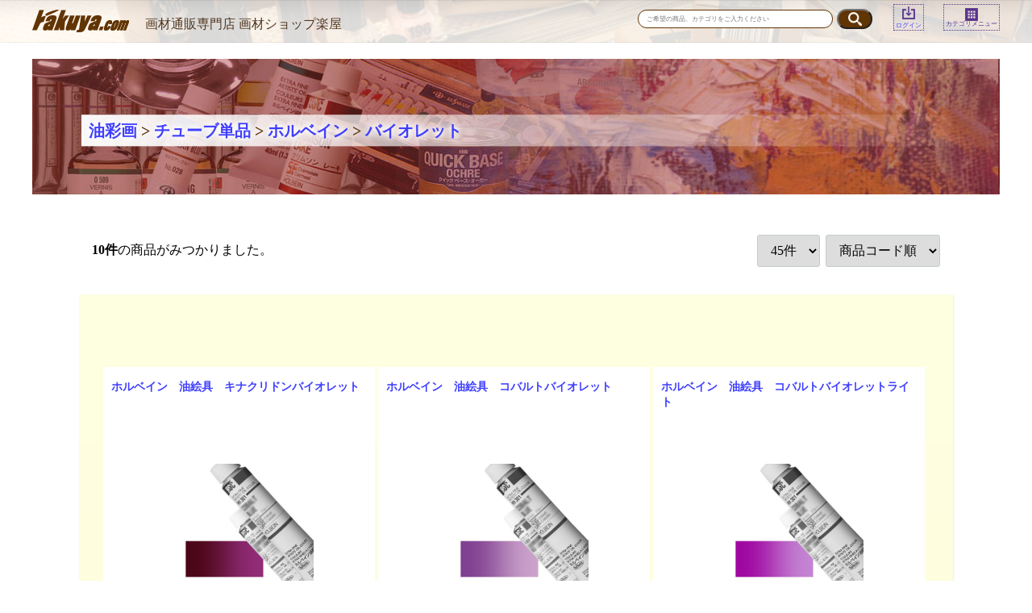

--- FILE ---
content_type: text/html; charset=UTF-8
request_url: https://rakuya.com/products/list?category_id=1907
body_size: 87241
content:
<!doctype html>
<html lang="ja">
<head>
<meta charset="utf-8">
<meta http-equiv="X-UA-Compatible" content="IE=edge">

    <!-- Global site tag (gtag.js) - Google Analytics -->
    <script async src="https://www.googletagmanager.com/gtag/js?id=G-DS8Q8BJJPQ"></script>
    <script>
        window.dataLayer = window.dataLayer || [];
        function gtag(){dataLayer.push(arguments);}
        gtag('js', new Date());
        gtag('config', 'G-DS8Q8BJJPQ');
    </script>

                        <meta name="keywords" content="バイオレット">
                            <meta name="description" content="バイオレットの一覧になります">
                            <title>バイオレット | 画材ショップ楽屋</title>
            
    <meta name="viewport" content="width=device-width, initial-scale=1">
<link rel="icon" href="/template/rakuyaec/img/common/favicon.ico">
<link rel="stylesheet" href="/html/template/rakuyaec/css/style.css?v=3.0.16">
<link rel="stylesheet" href="/html/template/rakuyaec/css/slick.css?v=3.0.16">
<link rel="stylesheet" href="/html/template/rakuyaec/css/default.css?v=3.0.16">
<!-- for original theme CSS -->

            <!-- ▼リンクCSS -->
            <link rel="stylesheet" href="/html/user_data/css/style.css?202202241442">
<link rel="stylesheet" href="//cdnjs.cloudflare.com/ajax/libs/drawer/3.2.1/css/drawer.min.css">
<link rel="stylesheet" media="only screen and (max-width: 787px)" href="/html/user_data/css/respond.css?202202241442">
        <!-- ▲リンクCSS -->

    
</head>
<body id="top" class="drawer drawer--right" style="text-align: left;">
<!-- <div id="wrapper"> -->
    <header>
        <!-- <div class="container-fluid inner"> -->
                        <style>
            .drawer--right .drawer-nav {
              right: -16.25em;
              width: 16.25em;
            }
            </style>
                                                <!-- ▼ヘッダー -->
            <article>

		<div class="title-wrapper">
		<a href="/"><h1 class="hidden"></h1></a>
		<a class="index-sub-title" href="/" style="color: #50371F;" title="画材通販専門店 画材ショップ楽屋">画材通販専門店 画材ショップ楽屋</a>
	</div>

	<div>
		<form method="get" id="searchform" action="/products/list">
		<dl>

			<dt><input type="search"  id="name" name="name" placeholder="ご希望の商品、カテゴリをご入力ください" /></dt>
			<dd style="vertical-align: middle"><input type="submit" value=""></dd>

		</dl>
                </form>
		<dl><a href="https://rakuya.com/mypage/login">
				<dt style="height: 20px;"><img src="/html/user_data/images/common_img02.png" alt="ログインアイコン" /></dt>
				<dd>ログイン</dd>
		</a>
		</dl>

		<dl>
		<button type="button" class="drawer-toggle drawer-hamburger">
			<dt><img src="/html/user_data/images/common_img03.png" alt="カテゴリアイコン" /></dt>
			<dd>カテゴリメニュー</dd>
		</button>
		</dl>
	</div>


	<nav class="drawer-nav" role="navigation">
	<div>
		<h2>メニュー</h2>
			<p><a href="/mypage" title="マイページ">≫ マイページ</a></p>
			<p><a href="/cart" title="カートをみる">≫ カートをみる</a></p>
			<p><a href="/mypage/favorite" title="お気に入りを見る">≫ お気に入りを見る</a></p>
			<p><a href="/contact" title="お問い合わせ">≫ お問い合わせ</a></p>

		<h2>絵具・材料</h2>
		<ul>
			<li><a href="/user_data/category_list01" title="油彩画カテゴリへ"><img src="/html/user_data/images/category01.png" alt="油彩画" /><em>油彩画</em></a></li>
			<li><a href="/user_data/category_list02" title="水水彩画カテゴリへ"><img src="/html/user_data/images/category02.png" alt="水水彩画" /><em>水彩画</em></a></li>
			<li><a href="/user_data/category_list03" title="アクリル画カテゴリへ"><img src="/html/user_data/images/category03.png" alt="アクリル画" /><em>アクリル画</em></a></li>
			<li><a href="/user_data/category_list04" title="日本画カテゴリへ"><img src="/html/user_data/images/category04.png" alt="日本画" /><em>日本画</em></a></li>
			<li><a href="/user_data/category_list05" title="パステル画カテゴリへ"><img src="/html/user_data/images/category05.png" alt="パステル画" /><em>パステル画</em></a></li>
			<li><a href="/user_data/category_list06" title="色鉛筆カテゴリへ"><img src="/html/user_data/images/category06.png" alt="色鉛筆" /><em>色鉛筆</em></a></li>
			<li><a href="/user_data/category_list07" title="インク・マーカーカテゴリへ"><img src="/html/user_data/images/category07.png" alt="インク・マーカー" /><em>インク・マーカー</em></a></li>
			<li><a href="/user_data/category_list08" title="デッサンカテゴリへ"><img src="/html/user_data/images/category08.png" alt="デッサン" /><em>デッサン</em></a></li>
			<li><a href="/user_data/category_list09" title="エアーブラシカテゴリへ"><img src="/html/user_data/images/category09.png" alt="エアーブラシ" /><em>エアーブラシ</em></a></li>
		</ul>

		<h2>用具・支持体</h2>
		<ul>
			<li><a href="/user_data/category_list10" title="筆カテゴリへ"><img src="/html/user_data/images/category010.png" alt="筆" /><em>筆</em></a></li>
			<li><a href="/user_data/category_list11" title="キャンバス・木枠カテゴリへ"><img src="/html/user_data/images/category011.png" alt="キャンバス・木枠" /><em>キャンバス・木枠</em></a></li>
			<li><a href="/user_data/category_list12" title="紙・パネルカテゴリへ"><img src="/html/user_data/images/category012.png" alt="紙・パネル" /><em>紙・パネル</em></a></li>
			<li><a href="/user_data/category_list13" title="額カテゴリへ"><img src="/html/user_data/images/category013.png" alt="額" /><em>額</em></a></li>
			<li><a href="/user_data/category_list14" title="イーゼル・キャビネットカテゴリへ"><img src="/html/user_data/images/category014.png" alt="イーゼル・キャビネット" /><em>イーゼル・キャビネット</em></a></li>
			<li><a href="/user_data/category_list15" title="キャリー・スケッチ用品カテゴリへ"><img src="/html/user_data/images/category015.png" alt="キャリー・スケッチ用品" /><em>キャリー・スケッチ用品</em></a></li>
			<li><a href="/user_data/category_list16" title="梱包材カテゴリへ"><img src="/html/user_data/images/category016.png" alt="梱包材" /><em>梱包材</em></a></li>
		</ul>

		<h2>その他、用途別</h2>
		<ul>
			<li><a href="/user_data/category_list17" title="クラフトカテゴリへ"><img src="/html/user_data/images/category017.png" alt="クラフト" /><em>クラフト</em></a></li>
			<li><a href="/user_data/category_list18" title="ぬりえカテゴリへ"><img src="/html/user_data/images/category018.png" alt="ぬりえ" /><em>ぬりえ</em></a></li>
			<li><a href="/user_data/category_list19" title="スクール・美術教材カテゴリへ"><img src="/html/user_data/images/category019.png" alt="スクール・美術教材" /><em>スクール・美術教材</em></a></li>
		</ul>
	</div>
	</nav>
</article>

        <!-- ▲ヘッダー -->

                                                    <!-- <p id="btn_menu"><a class="nav-trigger" href="#nav">Menu<span></span></a></p> -->
        <!-- </div> -->
    </header>

    <!-- <div id="contents" class="theme_main_only"> -->

        <div id="contents_top">
                                            </div>

        <div class="container-fluid inner" style="max-width: 1200px">
                                    
            <div id="main">
                                                
                <div id="main_middle">
                    
                                                                            




<div id="category01_00" role="main" style="margin: 0 auto">
    <article>
        
        
                                                                                                <h1 class="category_title" style="background-image: url('/html/user_data/categories/1/top.jpg');">
                                                                                                                                    <span class="category_title_link">


                                                                            <a href="/user_data/category_list01">油彩画</a>
                                                                                > <a href="https://rakuya.com/products/list?category_id=2">チューブ単品</a>
                                                                > <a href="https://rakuya.com/products/list?category_id=10">ホルベイン</a>
                                                                > <a href="https://rakuya.com/products/list?category_id=1907">バイオレット</a>
                                    
            </span>
        </h1>
    </article>
</div>

<nav class="category00">
	<ul>
	</ul>
</nav>

                                                                                                                                                
        <form name="form1" id="form1" method="get" action="?">
        <input type="hidden" id="mode" name="mode" />                                                                                                                                                                                                            <input type="hidden" value="1907" id="category_id" name="category_id" />
                                                                                                                                                                                                                                                                                                                                                                                                                                                                                                                                                                                                                                                                                                                                                                                                                                                                                                                                                                                                                                                                                                                                                                                                                                                                                                                                                                                                                                                                                                                                                                                                                                                                                                                                                                                                                                                                                                                                                                                                                                                                                                                                                                                                                                                                                                                                                                                                                                                                                                                                                                                                                                                                                                                                                                                                                                                                                                                                                                                                                                                                                                                                                                                                                                                                                                                                                                                                                                                                                                                                                                                                                                                                                                                                                                                                                                                                                                                                                                                                                                                                                                                                                                                                                                                                                                                                                                                                                                                                                                                                                                                                                                                                                                                                                                                                                                                                                                                                                                                                                                                                                                                                                                                                                                                                                                                                                                                                                                                                                                                                                                                                                                                                                                                                                                                                                                                                                                                                                                                                                                                                                                                                                                                                                                                                                                                                                                                                                                                                                                                                                                                                                                                                                                                                                                                                                                                                                                                                                                                                                                                                                                                                                                                                                                                                                                                                                                                                                                                                                                                                                                                                                                                                                                                                                                                                                                                                                                                                                                                                                                                                                                                                                                                                                                                                                                                                                                                                                                                                                                                                                                                                                                                                                                                                                                                                                                                                                                                                                                                                                                                                                                                                                                                                                                                                                                                                                                                                                                                                                                                                                                                                                                                                                                                                                                                                                                                                                                                                                                                                                                                                                                                                                                                                                                                                                                                                                                                                                                                                                                                                                                                                                                                                                                                                                                                                                                                                                                                                                                                                                                                                                                                                                                                                                                                                                                                                                                                                                                                                                                                                                                                                                                                                                                                                                                                                                                                                                                                                                                                                                                                                                                                                                                                                                                                                                                                                                                                                                                                                                                                                                                                                                                                                                                                                                                                                                                                                                                                                                                                                                                                                                                                                                                                                                                                                                                                                                                                                                                                                                                                                                                                                                                                                                                                                                                                                                                                                                                                                                                                                                                                                                                                                                                                                                                                                                                                                                                                                                                                                                                                                                                                                                                                                                                                                                                                                                                                                                                                                                                                                                                                                                                                                                                                                                                                                                                                                                                                                                                                                                                                                                                                                                                                                                                                                                                                                                                                                                                                                                                                                                                                                                                                                                                                                                                                                                                                                                                                                                                                                                                                                                                                                                                                                                                                                                                                                                                                                                                                                                                                                                                                                                                                                                                                                                                                                                                                                                                                                                                                                                                                                                                                                                                                                                                                                                                                                                                                                                                                                                                                                                                                                                                                                                                                                                                                                                                                                                                                                                                                                                                                                                                                                                                                                                                                                                                                                                                                                                                                                                                                                                                                                                                                                                                    <input type="hidden" id="name" name="name" maxlength="50" /><input type="hidden" id="pageno" name="pageno" />                                            <input type="hidden" value="45" id="disp_number" name="disp_number" />
                                                                                                                                <input type="hidden" value="5" id="orderby" name="orderby" />
                                                                                                                            
    </form>
    <!-- ▼topicpath▼ -->
      
                                                                      <!-- ▲topicpath▲ -->
    <div id="result_info_box" class="row" style="width: auto; max-width: 1084px; margin: 0 auto">
        <form name="page_navi_top" id="page_navi_top" action="?">
                            <p id="result_info_box__item_count" class="intro col-sm-6" style="margin-top: 30px;"><strong><span id="productscount">10</span>件</strong>の商品がみつかりました。
                </p>

                <div id="result_info_box__menu_box" class="col-sm-6 no-padding" style="margin-top: 30px">
                    <ul id="result_info_box__menu" class="pagenumberarea clearfix" style="padding-bottom: 0;margin-bottom: 0">
                        <li id="result_info_box__disp_menu">
                            <select id="" name="disp_number" onchange="javascript:fnChangeDispNumber(this.value);" class="form-control"><option value="45">45件</option><option value="30">30件</option><option value="60">60件</option></select>
                        </li>
                        <li id="result_info_box__order_menu">
                            <select id="" name="orderby" onchange="javascript:fnChangeOrderBy(this.value);" class="form-control"><option value="5">商品コード順</option><option value="1">価格が低い順</option><option value="3">価格が高い順</option><option value="4">商品名順</option><option value="2">新着順</option></select>
                        </li>
                    </ul>
                </div>

                
                                    </form>
    </div>

    <!-- ▼item_list▼ -->


<style>
#itemlist05 div {
	vertical-align: top;
}
</style>

<section id="itemlist05" style="margin-top: 0">
    <div style="display: block; width: 100%; text-align: center; background-color: transparent">
                                        </div>
                            <p style="text-align: left;"><!--# category-content-plugin-tag #--></p>
        	<article>

		<div class="product_item" style="margin: 10px 0;">
		<style>
			#quantity5184 {
				width	: 45px;
				height	: 30px;
				padding	: 10px;
			}
		</style>

		<h3 style="min-height: 100px">
			<a href="https://rakuya.com/products/detail/5184" title="ホルベイン　油絵具　キナクリドンバイオレットへ">
            				ホルベイン　油絵具　キナクリドンバイオレット
			</a>
			<!--# maker-plugin-tag #-->
		</h3>



		<dl>
			<dt>
                <a href="https://rakuya.com/products/detail/5184" title="ホルベイン　油絵具　キナクリドンバイオレットへ">
                    <img src="/html/upload/save_image/001002010000128.jpg">
                </a>
            </dt>
					</dl>

		            
            <p style="text-align: right;">税込価格：<em id="product_price_5184">
                                                616
                                            </em>円
            </p>

            <form name="form5184" id="productForm5184" action="https://rakuya.com/products/detail/5184" method="post">
            <ul>
                                                        <li><label class="control-label required" for="classcategory_id15184">絵具</label><span class="required">必須</span>：
                        <select id="classcategory_id15184" name="classcategory_id1" class="form-control"><option value="__unselected">選択してください</option><option value="554">6号（20ml）</option></select>
                        
                    </li>
                                <li>個数：
                    <input type="number" id="quantity5184" name="quantity" required="required" min="1" maxlength="9" class="form-control" value="1" /> 個
                    
                    <div style="display: none"><input type="hidden" id="mode5184" name="mode" /></div><div style="display: none"><input type="hidden" id="product_id5184" name="product_id" value="5184" /></div><div style="display: none"><input type="hidden" id="product_class_id5184" name="product_class_id" value="58960" /></div><div style="display: none"><input type="hidden" id="_token5184" name="_token" value="kWpQCGuQ1U1k848CwQJ2-o9SGXD7Q-QKrMehAsqZWoA" /></div>
                </li>
                <li><button type="submit" class="add-cart btn btn-primary btn-block prevention-btn prevention-mask" data-cartid="5184">カートに入れる</button></li>
            </ul>
            </form>
			</div>
		<div class="product_item" style="margin: 10px 0;">
		<style>
			#quantity5185 {
				width	: 45px;
				height	: 30px;
				padding	: 10px;
			}
		</style>

		<h3 style="min-height: 100px">
			<a href="https://rakuya.com/products/detail/5185" title="ホルベイン　油絵具　コバルトバイオレットへ">
            				ホルベイン　油絵具　コバルトバイオレット
			</a>
			<!--# maker-plugin-tag #-->
		</h3>



		<dl>
			<dt>
                <a href="https://rakuya.com/products/detail/5185" title="ホルベイン　油絵具　コバルトバイオレットへ">
                    <img src="/html/upload/save_image/001002010000129.jpg">
                </a>
            </dt>
					</dl>

		            
            <p style="text-align: right;">税込価格：<em id="product_price_5185">
                                                1,452 ～ 2,816
                                            </em>円
            </p>

            <form name="form5185" id="productForm5185" action="https://rakuya.com/products/detail/5185" method="post">
            <ul>
                                                        <li><label class="control-label required" for="classcategory_id15185">絵具</label><span class="required">必須</span>：
                        <select id="classcategory_id15185" name="classcategory_id1" class="form-control"><option value="__unselected">選択してください</option><option value="554">6号（20ml）</option><option value="555">9号（40ml）</option></select>
                        
                    </li>
                                <li>個数：
                    <input type="number" id="quantity5185" name="quantity" required="required" min="1" maxlength="9" class="form-control" value="1" /> 個
                    
                    <div style="display: none"><input type="hidden" id="mode5185" name="mode" /></div><div style="display: none"><input type="hidden" id="product_id5185" name="product_id" value="5185" /></div><div style="display: none"><input type="hidden" id="product_class_id5185" name="product_class_id" /></div><div style="display: none"><input type="hidden" id="_token5185" name="_token" value="kWpQCGuQ1U1k848CwQJ2-o9SGXD7Q-QKrMehAsqZWoA" /></div>
                </li>
                <li><button type="submit" class="add-cart btn btn-primary btn-block prevention-btn prevention-mask" data-cartid="5185">カートに入れる</button></li>
            </ul>
            </form>
			</div>
		<div class="product_item" style="margin: 10px 0;">
		<style>
			#quantity5186 {
				width	: 45px;
				height	: 30px;
				padding	: 10px;
			}
		</style>

		<h3 style="min-height: 100px">
			<a href="https://rakuya.com/products/detail/5186" title="ホルベイン　油絵具　コバルトバイオレットライトへ">
            				ホルベイン　油絵具　コバルトバイオレットライト
			</a>
			<!--# maker-plugin-tag #-->
		</h3>



		<dl>
			<dt>
                <a href="https://rakuya.com/products/detail/5186" title="ホルベイン　油絵具　コバルトバイオレットライトへ">
                    <img src="/html/upload/save_image/001002010000130.jpg">
                </a>
            </dt>
					</dl>

		            
            <p style="text-align: right;">税込価格：<em id="product_price_5186">
                                                1,452 ～ 2,816
                                            </em>円
            </p>

            <form name="form5186" id="productForm5186" action="https://rakuya.com/products/detail/5186" method="post">
            <ul>
                                                        <li><label class="control-label required" for="classcategory_id15186">絵具</label><span class="required">必須</span>：
                        <select id="classcategory_id15186" name="classcategory_id1" class="form-control"><option value="__unselected">選択してください</option><option value="554">6号（20ml）</option><option value="555">9号（40ml）</option></select>
                        
                    </li>
                                <li>個数：
                    <input type="number" id="quantity5186" name="quantity" required="required" min="1" maxlength="9" class="form-control" value="1" /> 個
                    
                    <div style="display: none"><input type="hidden" id="mode5186" name="mode" /></div><div style="display: none"><input type="hidden" id="product_id5186" name="product_id" value="5186" /></div><div style="display: none"><input type="hidden" id="product_class_id5186" name="product_class_id" /></div><div style="display: none"><input type="hidden" id="_token5186" name="_token" value="kWpQCGuQ1U1k848CwQJ2-o9SGXD7Q-QKrMehAsqZWoA" /></div>
                </li>
                <li><button type="submit" class="add-cart btn btn-primary btn-block prevention-btn prevention-mask" data-cartid="5186">カートに入れる</button></li>
            </ul>
            </form>
			</div>
		<div class="product_item" style="margin: 10px 0;">
		<style>
			#quantity5188 {
				width	: 45px;
				height	: 30px;
				padding	: 10px;
			}
		</style>

		<h3 style="min-height: 100px">
			<a href="https://rakuya.com/products/detail/5188" title="ホルベイン　油絵具　コバルトバイオレットライトヒューへ">
            				ホルベイン　油絵具　コバルトバイオレットライトヒュー
			</a>
			<!--# maker-plugin-tag #-->
		</h3>



		<dl>
			<dt>
                <a href="https://rakuya.com/products/detail/5188" title="ホルベイン　油絵具　コバルトバイオレットライトヒューへ">
                    <img src="/html/upload/save_image/001002010000132.jpg">
                </a>
            </dt>
					</dl>

		            
            <p style="text-align: right;">税込価格：<em id="product_price_5188">
                                                484 ～ 2,024
                                            </em>円
            </p>

            <form name="form5188" id="productForm5188" action="https://rakuya.com/products/detail/5188" method="post">
            <ul>
                                                        <li><label class="control-label required" for="classcategory_id15188">絵具</label><span class="required">必須</span>：
                        <select id="classcategory_id15188" name="classcategory_id1" class="form-control"><option value="__unselected">選択してください</option><option value="554">6号（20ml）</option><option value="555">9号（40ml）</option><option value="402">20号（110ml）</option></select>
                        
                    </li>
                                <li>個数：
                    <input type="number" id="quantity5188" name="quantity" required="required" min="1" maxlength="9" class="form-control" value="1" /> 個
                    
                    <div style="display: none"><input type="hidden" id="mode5188" name="mode" /></div><div style="display: none"><input type="hidden" id="product_id5188" name="product_id" value="5188" /></div><div style="display: none"><input type="hidden" id="product_class_id5188" name="product_class_id" /></div><div style="display: none"><input type="hidden" id="_token5188" name="_token" value="kWpQCGuQ1U1k848CwQJ2-o9SGXD7Q-QKrMehAsqZWoA" /></div>
                </li>
                <li><button type="submit" class="add-cart btn btn-primary btn-block prevention-btn prevention-mask" data-cartid="5188">カートに入れる</button></li>
            </ul>
            </form>
			</div>
		<div class="product_item" style="margin: 10px 0;">
		<style>
			#quantity5189 {
				width	: 45px;
				height	: 30px;
				padding	: 10px;
			}
		</style>

		<h3 style="min-height: 100px">
			<a href="https://rakuya.com/products/detail/5189" title="ホルベイン　油絵具　ミネラルバイオレットへ">
            				ホルベイン　油絵具　ミネラルバイオレット
			</a>
			<!--# maker-plugin-tag #-->
		</h3>



		<dl>
			<dt>
                <a href="https://rakuya.com/products/detail/5189" title="ホルベイン　油絵具　ミネラルバイオレットへ">
                    <img src="/html/upload/save_image/001002010000133.jpg">
                </a>
            </dt>
					</dl>

		            
            <p style="text-align: right;">税込価格：<em id="product_price_5189">
                                                616 ～ 1,144
                                            </em>円
            </p>

            <form name="form5189" id="productForm5189" action="https://rakuya.com/products/detail/5189" method="post">
            <ul>
                                                        <li><label class="control-label required" for="classcategory_id15189">絵具</label><span class="required">必須</span>：
                        <select id="classcategory_id15189" name="classcategory_id1" class="form-control"><option value="__unselected">選択してください</option><option value="554">6号（20ml）</option><option value="555">9号（40ml）</option></select>
                        
                    </li>
                                <li>個数：
                    <input type="number" id="quantity5189" name="quantity" required="required" min="1" maxlength="9" class="form-control" value="1" /> 個
                    
                    <div style="display: none"><input type="hidden" id="mode5189" name="mode" /></div><div style="display: none"><input type="hidden" id="product_id5189" name="product_id" value="5189" /></div><div style="display: none"><input type="hidden" id="product_class_id5189" name="product_class_id" /></div><div style="display: none"><input type="hidden" id="_token5189" name="_token" value="kWpQCGuQ1U1k848CwQJ2-o9SGXD7Q-QKrMehAsqZWoA" /></div>
                </li>
                <li><button type="submit" class="add-cart btn btn-primary btn-block prevention-btn prevention-mask" data-cartid="5189">カートに入れる</button></li>
            </ul>
            </form>
			</div>
		<div class="product_item" style="margin: 10px 0;">
		<style>
			#quantity5191 {
				width	: 45px;
				height	: 30px;
				padding	: 10px;
			}
		</style>

		<h3 style="min-height: 100px">
			<a href="https://rakuya.com/products/detail/5191" title="ホルベイン　油絵具　モーブへ">
            				ホルベイン　油絵具　モーブ
			</a>
			<!--# maker-plugin-tag #-->
		</h3>



		<dl>
			<dt>
                <a href="https://rakuya.com/products/detail/5191" title="ホルベイン　油絵具　モーブへ">
                    <img src="/html/upload/save_image/001002010000135.jpg">
                </a>
            </dt>
					</dl>

		            
            <p style="text-align: right;">税込価格：<em id="product_price_5191">
                                                484 ～ 2,024
                                            </em>円
            </p>

            <form name="form5191" id="productForm5191" action="https://rakuya.com/products/detail/5191" method="post">
            <ul>
                                                        <li><label class="control-label required" for="classcategory_id15191">絵具</label><span class="required">必須</span>：
                        <select id="classcategory_id15191" name="classcategory_id1" class="form-control"><option value="__unselected">選択してください</option><option value="554">6号（20ml）</option><option value="555">9号（40ml）</option><option value="402">20号（110ml）</option></select>
                        
                    </li>
                                <li>個数：
                    <input type="number" id="quantity5191" name="quantity" required="required" min="1" maxlength="9" class="form-control" value="1" /> 個
                    
                    <div style="display: none"><input type="hidden" id="mode5191" name="mode" /></div><div style="display: none"><input type="hidden" id="product_id5191" name="product_id" value="5191" /></div><div style="display: none"><input type="hidden" id="product_class_id5191" name="product_class_id" /></div><div style="display: none"><input type="hidden" id="_token5191" name="_token" value="kWpQCGuQ1U1k848CwQJ2-o9SGXD7Q-QKrMehAsqZWoA" /></div>
                </li>
                <li><button type="submit" class="add-cart btn btn-primary btn-block prevention-btn prevention-mask" data-cartid="5191">カートに入れる</button></li>
            </ul>
            </form>
			</div>
		<div class="product_item" style="margin: 10px 0;">
		<style>
			#quantity5192 {
				width	: 45px;
				height	: 30px;
				padding	: 10px;
			}
		</style>

		<h3 style="min-height: 100px">
			<a href="https://rakuya.com/products/detail/5192" title="ホルベイン　油絵具　ローズバイオレットへ">
            				ホルベイン　油絵具　ローズバイオレット
			</a>
			<!--# maker-plugin-tag #-->
		</h3>



		<dl>
			<dt>
                <a href="https://rakuya.com/products/detail/5192" title="ホルベイン　油絵具　ローズバイオレットへ">
                    <img src="/html/upload/save_image/001002010000136.jpg">
                </a>
            </dt>
					</dl>

		            
            <p style="text-align: right;">税込価格：<em id="product_price_5192">
                                                484 ～ 880
                                            </em>円
            </p>

            <form name="form5192" id="productForm5192" action="https://rakuya.com/products/detail/5192" method="post">
            <ul>
                                                        <li><label class="control-label required" for="classcategory_id15192">絵具</label><span class="required">必須</span>：
                        <select id="classcategory_id15192" name="classcategory_id1" class="form-control"><option value="__unselected">選択してください</option><option value="554">6号（20ml）</option><option value="555">9号（40ml）</option></select>
                        
                    </li>
                                <li>個数：
                    <input type="number" id="quantity5192" name="quantity" required="required" min="1" maxlength="9" class="form-control" value="1" /> 個
                    
                    <div style="display: none"><input type="hidden" id="mode5192" name="mode" /></div><div style="display: none"><input type="hidden" id="product_id5192" name="product_id" value="5192" /></div><div style="display: none"><input type="hidden" id="product_class_id5192" name="product_class_id" /></div><div style="display: none"><input type="hidden" id="_token5192" name="_token" value="kWpQCGuQ1U1k848CwQJ2-o9SGXD7Q-QKrMehAsqZWoA" /></div>
                </li>
                <li><button type="submit" class="add-cart btn btn-primary btn-block prevention-btn prevention-mask" data-cartid="5192">カートに入れる</button></li>
            </ul>
            </form>
			</div>
		<div class="product_item" style="margin: 10px 0;">
		<style>
			#quantity5193 {
				width	: 45px;
				height	: 30px;
				padding	: 10px;
			}
		</style>

		<h3 style="min-height: 100px">
			<a href="https://rakuya.com/products/detail/5193" title="ホルベイン　油絵具　キナクリドンマゼンタへ">
            				ホルベイン　油絵具　キナクリドンマゼンタ
			</a>
			<!--# maker-plugin-tag #-->
		</h3>



		<dl>
			<dt>
                <a href="https://rakuya.com/products/detail/5193" title="ホルベイン　油絵具　キナクリドンマゼンタへ">
                    <img src="/html/upload/save_image/001002010000137.jpg">
                </a>
            </dt>
					</dl>

		            
            <p style="text-align: right;">税込価格：<em id="product_price_5193">
                                                616 ～ 2,640
                                            </em>円
            </p>

            <form name="form5193" id="productForm5193" action="https://rakuya.com/products/detail/5193" method="post">
            <ul>
                                                        <li><label class="control-label required" for="classcategory_id15193">絵具</label><span class="required">必須</span>：
                        <select id="classcategory_id15193" name="classcategory_id1" class="form-control"><option value="__unselected">選択してください</option><option value="554">6号（20ml）</option><option value="555">9号（40ml）</option><option value="402">20号（110ml）</option></select>
                        
                    </li>
                                <li>個数：
                    <input type="number" id="quantity5193" name="quantity" required="required" min="1" maxlength="9" class="form-control" value="1" /> 個
                    
                    <div style="display: none"><input type="hidden" id="mode5193" name="mode" /></div><div style="display: none"><input type="hidden" id="product_id5193" name="product_id" value="5193" /></div><div style="display: none"><input type="hidden" id="product_class_id5193" name="product_class_id" /></div><div style="display: none"><input type="hidden" id="_token5193" name="_token" value="kWpQCGuQ1U1k848CwQJ2-o9SGXD7Q-QKrMehAsqZWoA" /></div>
                </li>
                <li><button type="submit" class="add-cart btn btn-primary btn-block prevention-btn prevention-mask" data-cartid="5193">カートに入れる</button></li>
            </ul>
            </form>
			</div>
		<div class="product_item" style="margin: 10px 0;">
		<style>
			#quantity5194 {
				width	: 45px;
				height	: 30px;
				padding	: 10px;
			}
		</style>

		<h3 style="min-height: 100px">
			<a href="https://rakuya.com/products/detail/5194" title="ホルベイン　油絵具　ジオキサジンバイオレットへ">
            				ホルベイン　油絵具　ジオキサジンバイオレット
			</a>
			<!--# maker-plugin-tag #-->
		</h3>



		<dl>
			<dt>
                <a href="https://rakuya.com/products/detail/5194" title="ホルベイン　油絵具　ジオキサジンバイオレットへ">
                    <img src="/html/upload/save_image/001002010000138.jpg">
                </a>
            </dt>
					</dl>

		            
            <p style="text-align: right;">税込価格：<em id="product_price_5194">
                                                616 ～ 2,640
                                            </em>円
            </p>

            <form name="form5194" id="productForm5194" action="https://rakuya.com/products/detail/5194" method="post">
            <ul>
                                                        <li><label class="control-label required" for="classcategory_id15194">絵具</label><span class="required">必須</span>：
                        <select id="classcategory_id15194" name="classcategory_id1" class="form-control"><option value="__unselected">選択してください</option><option value="554">6号（20ml）</option><option value="555">9号（40ml）</option><option value="402">20号（110ml）</option></select>
                        
                    </li>
                                <li>個数：
                    <input type="number" id="quantity5194" name="quantity" required="required" min="1" maxlength="9" class="form-control" value="1" /> 個
                    
                    <div style="display: none"><input type="hidden" id="mode5194" name="mode" /></div><div style="display: none"><input type="hidden" id="product_id5194" name="product_id" value="5194" /></div><div style="display: none"><input type="hidden" id="product_class_id5194" name="product_class_id" /></div><div style="display: none"><input type="hidden" id="_token5194" name="_token" value="kWpQCGuQ1U1k848CwQJ2-o9SGXD7Q-QKrMehAsqZWoA" /></div>
                </li>
                <li><button type="submit" class="add-cart btn btn-primary btn-block prevention-btn prevention-mask" data-cartid="5194">カートに入れる</button></li>
            </ul>
            </form>
			</div>
		<div class="product_item" style="margin: 10px 0;">
		<style>
			#quantity5195 {
				width	: 45px;
				height	: 30px;
				padding	: 10px;
			}
		</style>

		<h3 style="min-height: 100px">
			<a href="https://rakuya.com/products/detail/5195" title="ホルベイン　油絵具　ライトマゼンタへ">
            				ホルベイン　油絵具　ライトマゼンタ
			</a>
			<!--# maker-plugin-tag #-->
		</h3>



		<dl>
			<dt>
                <a href="https://rakuya.com/products/detail/5195" title="ホルベイン　油絵具　ライトマゼンタへ">
                    <img src="/html/upload/save_image/001002010000139.jpg">
                </a>
            </dt>
					</dl>

		            
            <p style="text-align: right;">税込価格：<em id="product_price_5195">
                                                484 ～ 2,024
                                            </em>円
            </p>

            <form name="form5195" id="productForm5195" action="https://rakuya.com/products/detail/5195" method="post">
            <ul>
                                                        <li><label class="control-label required" for="classcategory_id15195">絵具</label><span class="required">必須</span>：
                        <select id="classcategory_id15195" name="classcategory_id1" class="form-control"><option value="__unselected">選択してください</option><option value="554">6号（20ml）</option><option value="555">9号（40ml）</option><option value="402">20号（110ml）</option></select>
                        
                    </li>
                                <li>個数：
                    <input type="number" id="quantity5195" name="quantity" required="required" min="1" maxlength="9" class="form-control" value="1" /> 個
                    
                    <div style="display: none"><input type="hidden" id="mode5195" name="mode" /></div><div style="display: none"><input type="hidden" id="product_id5195" name="product_id" value="5195" /></div><div style="display: none"><input type="hidden" id="product_class_id5195" name="product_class_id" /></div><div style="display: none"><input type="hidden" id="_token5195" name="_token" value="kWpQCGuQ1U1k848CwQJ2-o9SGXD7Q-QKrMehAsqZWoA" /></div>
                </li>
                <li><button type="submit" class="add-cart btn btn-primary btn-block prevention-btn prevention-mask" data-cartid="5195">カートに入れる</button></li>
            </ul>
            </form>
			</div>
	</section>

<!-- ▲item_list▲ -->
         
                        </div>

                                                    <div id="main_bottom">
                            <!-- ▼おすすめ商品 -->
                        

<article id="index02">
	<h2>「楽屋」おすすめ商品のご紹介</h2>
		<dl class="deco-left-border">
		<a href="https://rakuya.com/products/detail/32899">
			<dt><img src="/html/upload/save_image/287289300050001.jpg"></dt>
			<dd>
				<em>アムス　アルテージュ　フラットイーゼルV（V120・V150）</em>
				新開発のスライド機構を搭載したイーゼルです。<br />
垂直に近い角度で作品制作が可能、収納時はcmの厚さになります。<br />
F30号タテ対応の「V120」と、F50号タテ対応の「V150」の2種類よりお選び頂けます。
			</dd>
		</a>
	</dl>
		<dl class="deco-left-border">
		<a href="https://rakuya.com/products/detail/9092">
			<dt><img src="/html/upload/save_image/252254264100001.jpg"></dt>
			<dd>
				<em>楽屋オリジナル　張り上げキャンバス</em>
				油彩・アクリル両用の亜麻100％のキャンバスをクレサンの桐木枠に張り込んだ、楽屋オリジナルの張り上げキャンバスです。<br />
M50〜F130までの各種サイズをリーズナブルに販売しています。
			</dd>
		</a>
	</dl>
		<dl class="deco-left-border">
		<a href="https://rakuya.com/products/detail/31506">
			<dt><img src="/html/upload/save_image/377378000030002.jpg"></dt>
			<dd>
				<em>楽屋オリジナル　セパレシート10m</em>
				油彩画やアクリル画など、特に光沢があり粘着性の残る表面の保護用シートです。<br />
作品を梱包する際の画面と梱包材との貼りつきを軽減し、作品の破損を防ぎます。
			</dd>
		</a>
	</dl>
		<dl class="deco-left-border">
		<a href="https://rakuya.com/products/detail/5078">
			<dt><img src="/html/upload/save_image/111119000054910.jpg"></dt>
			<dd>
				<em>アムス　乗り板100号用（54910）※受注生産</em>
				</a>日本画の制作など大きな作品を床に置いて描く際に大変便利です。<br />
100号用と、<a href="https://www.rakuya.com/products/detail/5077">50号用</a>・<a href="https://www.rakuya.com/products/detail/5079">150号用</a>の3サイズよりお選び頂けます。<br />
※受注生産商品のため、お届けまでに約1ヶ月程度お時間を頂きます。
			</dd>
		</a>
	</dl>
	</article>

<!-- 
<div id="item_list">
    <div class="row">
                    <div class="col-sm-3 col-xs-6">
                <div class="pickup_item">
                    <a href="https://rakuya.com/products/detail/32899">
                        <div class="item_photo"><img src="/html/upload/save_image/287289300050001.jpg"></div>
                        <p class="item_comment">新開発のスライド機構を搭載したイーゼルです。<br />
垂直に近い角度で作品制作が可能、収納時はcmの厚さになります。<br />
F30号タテ対応の「V120」と、F50号タテ対応の「V150」の2種類よりお選び頂けます。</p>
                        <dl>
                            <dt class="item_name">アムス　アルテージュ　フラットイーゼルV（V120・V150）</dt>
                            <dd class="item_price">
                                                                                                            ¥ 12,320 ～ ¥ 14,080
                                                                                                </dd>
                        </dl>
                    </a>
                </div>
            </div>
                    <div class="col-sm-3 col-xs-6">
                <div class="pickup_item">
                    <a href="https://rakuya.com/products/detail/9092">
                        <div class="item_photo"><img src="/html/upload/save_image/252254264100001.jpg"></div>
                        <p class="item_comment">油彩・アクリル両用の亜麻100％のキャンバスをクレサンの桐木枠に張り込んだ、楽屋オリジナルの張り上げキャンバスです。<br />
M50〜F130までの各種サイズをリーズナブルに販売しています。</p>
                        <dl>
                            <dt class="item_name">楽屋オリジナル　張り上げキャンバス</dt>
                            <dd class="item_price">
                                                                                                            ¥ 13,673 ～ ¥ 41,745
                                                                                                </dd>
                        </dl>
                    </a>
                </div>
            </div>
                    <div class="col-sm-3 col-xs-6">
                <div class="pickup_item">
                    <a href="https://rakuya.com/products/detail/31506">
                        <div class="item_photo"><img src="/html/upload/save_image/377378000030002.jpg"></div>
                        <p class="item_comment">油彩画やアクリル画など、特に光沢があり粘着性の残る表面の保護用シートです。<br />
作品を梱包する際の画面と梱包材との貼りつきを軽減し、作品の破損を防ぎます。</p>
                        <dl>
                            <dt class="item_name">楽屋オリジナル　セパレシート10m</dt>
                            <dd class="item_price">
                                                                    ¥ 4,950
                                                            </dd>
                        </dl>
                    </a>
                </div>
            </div>
                    <div class="col-sm-3 col-xs-6">
                <div class="pickup_item">
                    <a href="https://rakuya.com/products/detail/5078">
                        <div class="item_photo"><img src="/html/upload/save_image/111119000054910.jpg"></div>
                        <p class="item_comment"></a>日本画の制作など大きな作品を床に置いて描く際に大変便利です。<br />
100号用と、<a href="https://www.rakuya.com/products/detail/5077">50号用</a>・<a href="https://www.rakuya.com/products/detail/5079">150号用</a>の3サイズよりお選び頂けます。<br />
※受注生産商品のため、お届けまでに約1ヶ月程度お時間を頂きます。</p>
                        <dl>
                            <dt class="item_name">アムス　乗り板100号用（54910）※受注生産</dt>
                            <dd class="item_price">
                                                                    ¥ 57,200
                                                            </dd>
                        </dl>
                    </a>
                </div>
            </div>
            </div>
</div>
 -->
                <!-- ▲おすすめ商品 -->

                    </div>
                                            </div>

                                    
                                        <div id="contents_bottom">
                                            <!-- ▼売上ランキング -->
                        
<section id="index05">
	<h2>コンテンツ</h2>

	<div>

<!--売上ランキング-->
<style>
#index06 dt {
	position	: relative;
	width		: 105x;
	height		: 82px;
	overflow	: hidden;
}

#index06 dt img {
	position	: absolute;
	top			: 50%;
	left		: 50%;
	width		: 100%;
	height		: auto;
	-webkit-transform: translate(-50%, -50%);
	-ms-transform: translate(-50%, -50%);
	transform: translate(-50%, -50%);
}

#index06 div {
	padding		: 0;
}
</style>

		<article id="index06">
						<h3>Ranking</h3>
			<div>
<!--売上ランキング-->
      			<dl>
				<a href="https://rakuya.com/products/detail/32096">
					<dt><img src="/html/upload/save_image/252255268100000.jpg"></dt>
					<dd>
						<em id="rank01">1位：クレサン　桐木枠　日本サイズFPMS</em>
											</dd>
				</a>
			</dl>
      			<dl>
				<a href="https://rakuya.com/products/detail/23695">
					<dt><img src="/html/upload/save_image/308313322013001.jpg"></dt>
					<dd>
						<em id="rank02">2位：マルオカ　フレームイット　ウォールナット</em>
											</dd>
				</a>
			</dl>
      			<dl>
				<a href="https://rakuya.com/products/detail/32053">
					<dt><img src="/html/upload/save_image/HD-2.jpg"></dt>
					<dd>
						<em id="rank03">3位：マルオカ　木製パネルHD-2（下地加工済）FPMS日本サイズ　※受注生産</em>
											</dd>
				</a>
			</dl>
            		</div>

		</article>

                <!-- ▲売上ランキング -->
    <!-- ▼サイト利用方法のご案内（共通） -->
            <section id="common_info00">
	<article class="common_info01">
		<h5>サイト利用方法のご案内 </h5>
		<div>
			<h6>商品のご購入について</h6>
			<ul>
				<li><a href="/wp/information/#order" title="ご注文方法へ">ご注文方法</a></li>
				<li><a href="/wp/information/#souryou" title="送料についてへ">送料について</a></li>
				<li><a href="/wp/information/#siharai" title="お支払いについてへ">お支払いについて</a></li>
				<li><a href="/wp/aboutus/" title="About’sへ">About’s</a></li>
				<li><a href="/wp/faq/" title="Q&amp;Aへ">Q&amp;A</a></li>
				<li><a href="/mypage" title="マイページ">マイページ</a></li>
				<li><a href="/cart" title="カートをみる">カートをみる</a></li>
				<li><a href="/mypage/favorite" title="お気に入りを見る">お気に入りを見る</a></li>
				<li><a href="/contact" title="お問い合わせ">お問い合わせ</a></li>
				<li><a href="/html/user_data/images/faxorder.pdf" title="FAX注文用紙ダウンロードへ">FAX注文用紙ダウンロード</a></li>
			</ul>

			<h6>メールのご返信予定日について</h6>
			<p>楽屋は、毎週土日・祝日を定休日とさせていただいております。</p>
			<!-- <p>楽屋は、毎週土日・祝日を定休日とさせていただいております。6月・7月のメール返信予定日は以下の通りです。</p>
			<hr>
			<p>6月：1日、4日、5日、6日、7日、8日、11日、12日、13日、14日、15日、18日、19日、20日、21日、22日、25日、26日、27日、28日、29日</p>
			<hr>
			<p>7月：2日、3日、4日、5日、6日、8日、11日、12日、13日、14日、15日、18日、19日、20日、21日、22日、25日、26日、27日、28日、29日</p> -->

			<h6>会員登録について</h6>
			<p>楽屋に会員登録いただくとお客様専用の「マイページ」が開設されます。お買い物がスムーズにでき、お得なクーポンもご利用いただけますので、ぜひご登録ください！</p>

			<p><a href="/entry" title="会員登録はこちらから">会員登録はこちらから</a></p>

			<p id="nextinfo">画材ショップ「楽屋（らくや）」では良質画材を厳選し、分かりやすく、選びやすく購入できるようご紹介しております。 </p>
		</div>
	</article>

	<article class="common_info02">
		<h5>Service Infomation</h5>
		<ul>
			<li><a href="/wp/information/#order" title="ご注文の流れへ">ご注文の流れ</a></li>
			<li><a href="/wp/information/#siharai" title="お支払いについてへ">お支払いについて</a></li>
			<li><a href="/wp/information/#souryou" title="送料について">送料について</a></li>
			<li><a href="/wp/information/#henpin" title="返品・交換についてへ">返品・交換について</a></li>
			<li><a href="/wp/privacy/" title="プライバシーポリシーへ">プライバシーポリシー</a></li>
			<li><a href="/wp/tokutei/" title="特定商取引に基づく表記へ">特定商取引に基づく表記</a></li>
			<li><a href="/wp/oshirase_mail/" title="メールが届かないお客様へ">メールが届かないお客様へ</a></li>
			<li><a href="/forgot" title="パスワード再発行へ">パスワード再発行</a></li>
		</ul>
	</article>

	<article class="common_info03">
		<h5>Special Contents Index</h5>
		<ul>
			<li><a href="/wp/category/aburae/" title="油絵教室へ">油絵教室</a></li>
			<li><a href="/wp/category/tempera/" title="テンペラ教室へ">テンペラ教室</a></li>
			<li><a href="/wp/category/suisai/" title="水彩教室へ">水彩教室</a></li>
						<li><a href="/wp/category/ecology/" title="画材のエコロジーへ">画材のエコロジー</a></li>
			<li><a href="/wp/category/mametisiki/" title="画材の豆知識へ">画材の豆知識</a></li>
			<!-- li><a href="/wp/aburae/" title="画材・展覧会情報センターへ">画材・展覧会情報センター</a></li>
			<li><a href="#" title="メーカ一覧へ">メーカ一覧</a></li -->
		</ul>
	</article>
</section>

<article class="common_info04">
	<ul>
		<li><a href="//rakuyastaff.blogspot.com/" title="rakuya official blogへ"><img src="/html/user_data/images/common_banner01_2.png" alt="rakuya official blog"></a></li>
		<li><a href="//www.artnavi.ne.jp/" title="アートなびへ"><img src="/html/user_data/images/common_banner02_2.png" alt="アートなび"></a></li>
		<li><a href="//www.h-and-a.co.jp/" title="ハート&amp;アートWEBへ"><img src="/html/user_data/images/common_banner03_2.png" alt="ハート&amp;アートWEB"></a></li>
		<li><a href="//h-and-art.blogspot.com/" title="ハート&amp;アートブログへ"><img src="/html/user_data/images/common_banner04_2.png" alt="ハート&amp;アートブログ"></a></li>
	</ul>
</article>

        <!-- ▲サイト利用方法のご案内（共通） -->

                                    </div>
                        
        </div>

        <footer>
                                                            <!-- ▼フッター -->
            <h6><a href="#top" title="topに戻る">topに戻る</a></h6>
<p><em>画材ショップ楽屋</em></p>
<address>〒134-0086 東京都江戸川区臨海町3-6-4-507<span><span>（株）ハート・アンド・アート内</span></span></address>

<p>TEL：03-6457-0963／FAX：03-6457-0962</p>
<p>E-mail：info@rakuya.com</p>

<small>copyright Heart and Art co.,ltd.</small>
        <!-- ▲フッター -->

                                                </footer>

<script src="//ajax.googleapis.com/ajax/libs/jquery/3.1.1/jquery.min.js"></script>
<script src="/html/template/rakuyaec/js/iscroll.min.js"></script>
<script src="//cdnjs.cloudflare.com/ajax/libs/drawer/3.2.1/js/drawer.min.js"></script>
<script src="/html/template/rakuyaec/js/vendor/bootstrap.custom.min.js?v=3.0.16"></script>
<script src="/html/template/rakuyaec/js/vendor/slick.min.js?v=3.0.16"></script>
<script src="/html/template/rakuyaec/js/function.js?v=3.0.16"></script>
<script src="/html/template/rakuyaec/js/eccube.js?v=3.0.16"></script>
<script>
$(function () {
    $('#drawer').append($('.drawer_block').clone(true).children());
    $.ajax({
        url: '/html/template/rakuyaec/img/common/svg.html',
        type: 'GET',
        dataType: 'html',
    }).done(function(data){
        $('body').prepend(data);
    }).fail(function(data){
    });
});
</script> 

<script>
    const priceList = []
            priceList.push({
            'id': 5184,
            'value': {"__unselected":{"__unselected":{"name":"\u9078\u629e\u3057\u3066\u304f\u3060\u3055\u3044","product_class_id":""}},"554":{"#":{"classcategory_id2":"","name":"","stock_find":true,"price01":"","price02":"616","price02_none_tax":"560","product_class_id":"58960","product_code":"001002010000128","product_type":"1"}}}
        })
            priceList.push({
            'id': 5185,
            'value': {"__unselected":{"__unselected":{"name":"\u9078\u629e\u3057\u3066\u304f\u3060\u3055\u3044","product_class_id":""}},"554":{"#":{"classcategory_id2":"","name":"","stock_find":true,"price01":"","price02":"1,452","price02_none_tax":"1,320","product_class_id":"58939","product_code":"001002010000129","product_type":"1"}},"555":{"#":{"classcategory_id2":"","name":"","stock_find":true,"price01":"","price02":"2,816","price02_none_tax":"2,560","product_class_id":"58940","product_code":"001002010000329","product_type":"1"}}}
        })
            priceList.push({
            'id': 5186,
            'value': {"__unselected":{"__unselected":{"name":"\u9078\u629e\u3057\u3066\u304f\u3060\u3055\u3044","product_class_id":""}},"554":{"#":{"classcategory_id2":"","name":"","stock_find":true,"price01":"","price02":"1,452","price02_none_tax":"1,320","product_class_id":"58937","product_code":"001002010000130","product_type":"1"}},"555":{"#":{"classcategory_id2":"","name":"","stock_find":true,"price01":"","price02":"2,816","price02_none_tax":"2,560","product_class_id":"58938","product_code":"001002010000330","product_type":"1"}}}
        })
            priceList.push({
            'id': 5188,
            'value': {"__unselected":{"__unselected":{"name":"\u9078\u629e\u3057\u3066\u304f\u3060\u3055\u3044","product_class_id":""}},"554":{"#":{"classcategory_id2":"","name":"","stock_find":true,"price01":"","price02":"484","price02_none_tax":"440","product_class_id":"58941","product_code":"001002010000132","product_type":"1"}},"555":{"#":{"classcategory_id2":"","name":"","stock_find":true,"price01":"","price02":"880","price02_none_tax":"800","product_class_id":"58942","product_code":"001002010000332","product_type":"1"}},"402":{"#":{"classcategory_id2":"","name":"","stock_find":true,"price01":"","price02":"2,024","price02_none_tax":"1,840","product_class_id":"58943","product_code":"001002010020332","product_type":"1"}}}
        })
            priceList.push({
            'id': 5189,
            'value': {"__unselected":{"__unselected":{"name":"\u9078\u629e\u3057\u3066\u304f\u3060\u3055\u3044","product_class_id":""}},"554":{"#":{"classcategory_id2":"","name":"","stock_find":true,"price01":"","price02":"616","price02_none_tax":"560","product_class_id":"58946","product_code":"001002010000133","product_type":"1"}},"555":{"#":{"classcategory_id2":"","name":"","stock_find":true,"price01":"","price02":"1,144","price02_none_tax":"1,040","product_class_id":"58947","product_code":"001002010000333","product_type":"1"}}}
        })
            priceList.push({
            'id': 5191,
            'value': {"__unselected":{"__unselected":{"name":"\u9078\u629e\u3057\u3066\u304f\u3060\u3055\u3044","product_class_id":""}},"554":{"#":{"classcategory_id2":"","name":"","stock_find":true,"price01":"","price02":"484","price02_none_tax":"440","product_class_id":"58949","product_code":"001002010000135","product_type":"1"}},"555":{"#":{"classcategory_id2":"","name":"","stock_find":true,"price01":"","price02":"880","price02_none_tax":"800","product_class_id":"58950","product_code":"001002010000335","product_type":"1"}},"402":{"#":{"classcategory_id2":"","name":"","stock_find":true,"price01":"","price02":"2,024","price02_none_tax":"1,840","product_class_id":"58951","product_code":"001002010020335","product_type":"1"}}}
        })
            priceList.push({
            'id': 5192,
            'value': {"__unselected":{"__unselected":{"name":"\u9078\u629e\u3057\u3066\u304f\u3060\u3055\u3044","product_class_id":""}},"554":{"#":{"classcategory_id2":"","name":"","stock_find":true,"price01":"","price02":"484","price02_none_tax":"440","product_class_id":"58962","product_code":"001002010000136","product_type":"1"}},"555":{"#":{"classcategory_id2":"","name":"","stock_find":true,"price01":"","price02":"880","price02_none_tax":"800","product_class_id":"58963","product_code":"001002010000336","product_type":"1"}}}
        })
            priceList.push({
            'id': 5193,
            'value': {"__unselected":{"__unselected":{"name":"\u9078\u629e\u3057\u3066\u304f\u3060\u3055\u3044","product_class_id":""}},"554":{"#":{"classcategory_id2":"","name":"","stock_find":true,"price01":"","price02":"616","price02_none_tax":"560","product_class_id":"58957","product_code":"001002010000137","product_type":"1"}},"555":{"#":{"classcategory_id2":"","name":"","stock_find":true,"price01":"","price02":"1,144","price02_none_tax":"1,040","product_class_id":"58958","product_code":"001002010000337","product_type":"1"}},"402":{"#":{"classcategory_id2":"","name":"","stock_find":true,"price01":"","price02":"2,640","price02_none_tax":"2,400","product_class_id":"58959","product_code":"001002010020337","product_type":"1"}}}
        })
            priceList.push({
            'id': 5194,
            'value': {"__unselected":{"__unselected":{"name":"\u9078\u629e\u3057\u3066\u304f\u3060\u3055\u3044","product_class_id":""}},"554":{"#":{"classcategory_id2":"","name":"","stock_find":true,"price01":"","price02":"616","price02_none_tax":"560","product_class_id":"58952","product_code":"001002010000138","product_type":"1"}},"555":{"#":{"classcategory_id2":"","name":"","stock_find":true,"price01":"","price02":"1,144","price02_none_tax":"1,040","product_class_id":"58953","product_code":"001002010000338","product_type":"1"}},"402":{"#":{"classcategory_id2":"","name":"","stock_find":true,"price01":"","price02":"2,640","price02_none_tax":"2,400","product_class_id":"58954","product_code":"001002010020338","product_type":"1"}}}
        })
            priceList.push({
            'id': 5195,
            'value': {"__unselected":{"__unselected":{"name":"\u9078\u629e\u3057\u3066\u304f\u3060\u3055\u3044","product_class_id":""}},"554":{"#":{"classcategory_id2":"","name":"","stock_find":true,"price01":"","price02":"484","price02_none_tax":"440","product_class_id":"58964","product_code":"001002010000139","product_type":"1"}},"555":{"#":{"classcategory_id2":"","name":"","stock_find":true,"price01":"","price02":"880","price02_none_tax":"800","product_class_id":"58965","product_code":"001002010000339","product_type":"1"}},"402":{"#":{"classcategory_id2":"","name":"","stock_find":true,"price01":"","price02":"2,024","price02_none_tax":"1,840","product_class_id":"58966","product_code":"001002010020339","product_type":"1"}}}
        })
    
    priceList.forEach((item, i, array) => {
        array[i]['initialPrice'] = document.getElementById(`product_price_${item.id}`).innerText
        if (document.getElementById(`classcategory_id1${item.id}`) === null) return

        document.getElementById(`classcategory_id1${item.id}`).addEventListener('change', (e) => {
            priceList.filter(filterItem =>  {
                if (filterItem.id === item.id) {
                    if (e.target.value === '__unselected') {
                        document.getElementById(`product_price_${item.id}`).innerText = item['initialPrice']
                        return
                    }
                    document.getElementById(`product_price_${item.id}`).innerText = ' ' + item.value[e.target.value]['#']['price02'] + ' '
                }
            })
        })
    })
</script>

<script>
// <input>を<select>に書き換え
$('input[name="quantity"]').replaceWith('<select id="quantity" name="quantity" class="form-control"></select>')
document.getElementsByName('quantity').forEach((item, index, array) => {
    for(let i = 1; i < 50; i++)  {
        const option = document.createElement('option')
        option.value = i
        option.innerText = i
        array[index].appendChild(option)
    }
})
</script>

<script>

$('.add-cart').click(function() {
    var data = $(this).data();
    $('input[name="mode"]').val('add_cart');
    // $('#productForm' + data.cartid).submit()
    return false;
});
        // 並び順を変更
        function fnChangeOrderBy(orderby) {
            eccube.setValue('orderby', orderby);
            eccube.setValue('pageno', 1);
            eccube.submitForm();
        }

        // 表示件数を変更
        function fnChangeDispNumber(dispNumber) {
            eccube.setValue('disp_number', dispNumber);
            eccube.setValue('pageno', 1);
            eccube.submitForm();
        }
        // 商品表示BOXの高さを揃える
        $(function() {
            $('.product_item').matchHeight({ byRow: false });
        });

eccube.productsClassCategories = {
        "5184": {"__unselected":{"__unselected":{"name":"\u9078\u629e\u3057\u3066\u304f\u3060\u3055\u3044","product_class_id":""}},"554":{"#":{"classcategory_id2":"","name":"","stock_find":true,"price01":"","price02":"616","price02_none_tax":"560","product_class_id":"58960","product_code":"001002010000128","product_type":"1"}}},         "5185": {"__unselected":{"__unselected":{"name":"\u9078\u629e\u3057\u3066\u304f\u3060\u3055\u3044","product_class_id":""}},"554":{"#":{"classcategory_id2":"","name":"","stock_find":true,"price01":"","price02":"1,452","price02_none_tax":"1,320","product_class_id":"58939","product_code":"001002010000129","product_type":"1"}},"555":{"#":{"classcategory_id2":"","name":"","stock_find":true,"price01":"","price02":"2,816","price02_none_tax":"2,560","product_class_id":"58940","product_code":"001002010000329","product_type":"1"}}},         "5186": {"__unselected":{"__unselected":{"name":"\u9078\u629e\u3057\u3066\u304f\u3060\u3055\u3044","product_class_id":""}},"554":{"#":{"classcategory_id2":"","name":"","stock_find":true,"price01":"","price02":"1,452","price02_none_tax":"1,320","product_class_id":"58937","product_code":"001002010000130","product_type":"1"}},"555":{"#":{"classcategory_id2":"","name":"","stock_find":true,"price01":"","price02":"2,816","price02_none_tax":"2,560","product_class_id":"58938","product_code":"001002010000330","product_type":"1"}}},         "5188": {"__unselected":{"__unselected":{"name":"\u9078\u629e\u3057\u3066\u304f\u3060\u3055\u3044","product_class_id":""}},"554":{"#":{"classcategory_id2":"","name":"","stock_find":true,"price01":"","price02":"484","price02_none_tax":"440","product_class_id":"58941","product_code":"001002010000132","product_type":"1"}},"555":{"#":{"classcategory_id2":"","name":"","stock_find":true,"price01":"","price02":"880","price02_none_tax":"800","product_class_id":"58942","product_code":"001002010000332","product_type":"1"}},"402":{"#":{"classcategory_id2":"","name":"","stock_find":true,"price01":"","price02":"2,024","price02_none_tax":"1,840","product_class_id":"58943","product_code":"001002010020332","product_type":"1"}}},         "5189": {"__unselected":{"__unselected":{"name":"\u9078\u629e\u3057\u3066\u304f\u3060\u3055\u3044","product_class_id":""}},"554":{"#":{"classcategory_id2":"","name":"","stock_find":true,"price01":"","price02":"616","price02_none_tax":"560","product_class_id":"58946","product_code":"001002010000133","product_type":"1"}},"555":{"#":{"classcategory_id2":"","name":"","stock_find":true,"price01":"","price02":"1,144","price02_none_tax":"1,040","product_class_id":"58947","product_code":"001002010000333","product_type":"1"}}},         "5191": {"__unselected":{"__unselected":{"name":"\u9078\u629e\u3057\u3066\u304f\u3060\u3055\u3044","product_class_id":""}},"554":{"#":{"classcategory_id2":"","name":"","stock_find":true,"price01":"","price02":"484","price02_none_tax":"440","product_class_id":"58949","product_code":"001002010000135","product_type":"1"}},"555":{"#":{"classcategory_id2":"","name":"","stock_find":true,"price01":"","price02":"880","price02_none_tax":"800","product_class_id":"58950","product_code":"001002010000335","product_type":"1"}},"402":{"#":{"classcategory_id2":"","name":"","stock_find":true,"price01":"","price02":"2,024","price02_none_tax":"1,840","product_class_id":"58951","product_code":"001002010020335","product_type":"1"}}},         "5192": {"__unselected":{"__unselected":{"name":"\u9078\u629e\u3057\u3066\u304f\u3060\u3055\u3044","product_class_id":""}},"554":{"#":{"classcategory_id2":"","name":"","stock_find":true,"price01":"","price02":"484","price02_none_tax":"440","product_class_id":"58962","product_code":"001002010000136","product_type":"1"}},"555":{"#":{"classcategory_id2":"","name":"","stock_find":true,"price01":"","price02":"880","price02_none_tax":"800","product_class_id":"58963","product_code":"001002010000336","product_type":"1"}}},         "5193": {"__unselected":{"__unselected":{"name":"\u9078\u629e\u3057\u3066\u304f\u3060\u3055\u3044","product_class_id":""}},"554":{"#":{"classcategory_id2":"","name":"","stock_find":true,"price01":"","price02":"616","price02_none_tax":"560","product_class_id":"58957","product_code":"001002010000137","product_type":"1"}},"555":{"#":{"classcategory_id2":"","name":"","stock_find":true,"price01":"","price02":"1,144","price02_none_tax":"1,040","product_class_id":"58958","product_code":"001002010000337","product_type":"1"}},"402":{"#":{"classcategory_id2":"","name":"","stock_find":true,"price01":"","price02":"2,640","price02_none_tax":"2,400","product_class_id":"58959","product_code":"001002010020337","product_type":"1"}}},         "5194": {"__unselected":{"__unselected":{"name":"\u9078\u629e\u3057\u3066\u304f\u3060\u3055\u3044","product_class_id":""}},"554":{"#":{"classcategory_id2":"","name":"","stock_find":true,"price01":"","price02":"616","price02_none_tax":"560","product_class_id":"58952","product_code":"001002010000138","product_type":"1"}},"555":{"#":{"classcategory_id2":"","name":"","stock_find":true,"price01":"","price02":"1,144","price02_none_tax":"1,040","product_class_id":"58953","product_code":"001002010000338","product_type":"1"}},"402":{"#":{"classcategory_id2":"","name":"","stock_find":true,"price01":"","price02":"2,640","price02_none_tax":"2,400","product_class_id":"58954","product_code":"001002010020338","product_type":"1"}}},         "5195": {"__unselected":{"__unselected":{"name":"\u9078\u629e\u3057\u3066\u304f\u3060\u3055\u3044","product_class_id":""}},"554":{"#":{"classcategory_id2":"","name":"","stock_find":true,"price01":"","price02":"484","price02_none_tax":"440","product_class_id":"58964","product_code":"001002010000139","product_type":"1"}},"555":{"#":{"classcategory_id2":"","name":"","stock_find":true,"price01":"","price02":"880","price02_none_tax":"800","product_class_id":"58965","product_code":"001002010000339","product_type":"1"}},"402":{"#":{"classcategory_id2":"","name":"","stock_find":true,"price01":"","price02":"2,024","price02_none_tax":"1,840","product_class_id":"58966","product_code":"001002010020339","product_type":"1"}}}    };
</script>

<script>
$(document).ready(function() {
	$('.drawer').drawer();
});

$(function(){
	$(".common_info01 h5").on("click", function() {
		$(this).next().slideToggle();
		$(this).toggleClass("active");
	});
});

$(function(){
	$("#index03 h3").on("click", function() {
		$(this).next().slideToggle();
		$(this).toggleClass("active");
	});
});

$(function () {
	$('#directindex article p').on("click", function() {
		$(this).next('ul').slideToggle('fast');
	});
	$('#directindex article li').on("click", function(e) {
		$(this).children('ul').slideToggle('fast');
		e.stopPropagation();
	});
});

$(function(){
	$('a[href^="#"]').click(function(){
		var speed = 500;
		var href= $(this).attr("href");
		var target = $(href == "#" || href == "" ? 'html' : href);
		var position = target.offset().top;
		$("html, body").animate({scrollTop:position}, speed, "swing");
		return false;
	});
});
</script>
</body>
</html>


--- FILE ---
content_type: text/css
request_url: https://rakuya.com/html/user_data/css/style.css?202202241442
body_size: 41775
content:
@charset "UTF-8";
/* fire foxの表示がずれる対策 */

/* bootstrapの打ち消しなので、影響範囲があるかも */

::before, ::after {
	content: none;
}

/* fire foxの表示がずれる対策 */

/* bootstrapの打ち消しなので、影響範囲があるかも */

html {
	overflow-y: scroll;
}

body, div, dl, dt, dd, ul, ol, li, h1, h2, h3, h4, h5, h6, pre, form, fieldset, input, textarea, p, blockquote, th, td {
	margin: 0;
	padding: 0;
}

@font-face {
	font-family: "Yu Gothic";
	src: local("Yu Gothic Medium");
	font-weight: 100;
}

@font-face {
	font-family: "Yu Gothic";
	src: local("Yu Gothic Medium");
	font-weight: 200;
}

@font-face {
	font-family: "Yu Gothic";
	src: local("Yu Gothic Medium");
	font-weight: 300;
}

@font-face {
	font-family: "Yu Gothic";
	src: local("Yu Gothic Medium");
	font-weight: 400;
}

@font-face {
	font-family: "Yu Gothic";
	src: local("Yu Gothic Bold");
	font-weight: bold;
}

body {
	color: #000000;
	-webkit-text-size-adjust: 100% !important;
	font-family: "Yu Gothic", YuGothic;
	font-weight: 500;
	background: #ffffff;
}

a, a:visited, a:link {
	color: #3f3fff;
	text-decoration: none;
}

.cf {
	content: ".";
	display: block;
	height: 0;
	font-siz: 0;
	clear: both;
	visibility: hidden;
}

.hidden {
	text-indent: 100%;
	white-space: nowrap;
	overflow: hidden;
}

select:hover {
	cursor: pointer;
}

input[type="submit"]:hover {
	cursor: pointer;
}

html>body {
	font-size: 16px;
}

address, caption, cite, code, dfn, em, strong, th, var {
	font-style: normal;
}

table {
	border-collapse: collapse;
	border-spacing: 0;
}

q:before, q:after {
	content: '';
}

object, embed {
	vertical-align: top;
}

h1, h2, h3, h5, h6 {
	font-size: 100%;
}

img, abbr, acronym, fieldset {
	border: 0;
}

li {
	list-style-type: none;
}

a:hover {
	color: #00F;
	opacity: 0.7;
	text-decoration: underline;
}

a:active {
	text-decoration: none;
	color: #00F;
}

input[type="number"]::-webkit-outer-spin-button, input[type="number"]::-webkit-inner-spin-button {
	-webkit-appearance: none;
	-moz-appearance: textfield;
	margin: 0;
}

.drawer-hamburger {
	width: auto !important;
	font-size: 8px !important;
	margin: 2px auto;
	padding: 0 !important;
	position: static !important;
}

.drawer-nav {
	z-index: 20 !important;
}

.resp01 {
	display: block !important;
}

.resp02 {
	display: none !important;
}

.left {
	float: left !important;
	margin: 10px 10px 10px 0;
}

.right {
	float: right !important;
	margin: 10px 0 10px 10px;
}

.hidden {
	text-indent: 100%;
	white-space: nowrap;
	overflow: hidden;
}

/* common */

header {
	height: 53px;
	background: url('../images/common_img00.png') no-repeat;
	background-size: cover;
}

header article {
	width: 1200px;
	margin: 0 auto;
	position: relative;
	display: -webkit-flex;
	display: -moz-flex;
	display: -ms-flex;
	display: -o-flex;
	display: flex;

	justify-content: space-between;
}

.title-wrapper {
	display: -webkit-flex;
	display: -moz-flex;
	display: -ms-flex;
	display: -o-flex;
	display: flex;
}

.hidden {
	width: 120px;
	height: 28px;
	background-repeat: no-repeat;
	background: url('../images/logo.png');
	/* display: block;
	float: left; */
	margin: 12px 0;
}

.index-sub-title {
	color: #562E08;
	font-family:'メイリオ', 'Meiryo', sans-serif;
	text-decoration: none;
	transform: translate(20px,19px);
}
.index-sub-title:hover {
	color: #562E08;
	text-decoration: none;
}

header div {
	/* float: right; */
}

/* nakajima 20180828 add */

/* header div dl{
	display: inline-table !important;
	border: 1px dotted #59338D !important;
	color: #59338D !important;
	font-size: 8px !important;
	margin: 5px 0 0 20px !important;
	padding: 2px !important;
	text-align: center !important;
	vertical-align: text-bottom !important;
}

header div dl dd{
	margin: -2px 0 -2px;
}

header div dl:first-child{
	border: none !important;
}

header div dl:first-child dt,
header div dl:first-child dd{
	display: inline-block !important;
	border: none !important;
	margin: 0 !important;
}

header div dl:first-child dt input[type="search"]{
	width: 250px !important;
	border: 1px solid #613404 !important;
	border-radius :20px !important;
	font-size: 8px !important;
	margin: 0 5px 0 0 !important;
	padding: 5px 10px !important;
}

header div dl:first-child dd input[type="submit"]{
	background: #613404 url('../images/common_img01.png') center center no-repeat !important;
	border-radius :20px !important;
	display: block !important;
	margin: -2px 0 0 !important;
	padding: 5px 20px !important;
} */

/* nakajima 20180828 add */

/* .drawer--right .drawer-nav {
	width: 16.25em;
} */

/* .drawer--right .drawer-nav {
	right: -16.25em;
	width: 16.25em;
} */

#top {
	text-align: left;
}

header div dl {
	display: inline-table !important;
	border: 1px dotted #59338D !important;
	color: #59338D !important;
	font-size: 8px !important;
	margin: 5px 0 0 20px !important;
	padding: 2px !important;
	text-align: center !important;
	vertical-align: text-bottom !important;
}

header div dl dd {
	margin: -2px 0 -2px;
}

header article div form {
	display: inline-block;
}

header article div form dl {
	border: none !important;
}

header article div form dl dt, header article div form dl dd {
	display: inline-block !important;
	border: none !important;
	margin: 0 !important;
}

header article div form dl dt input[type="search"] {
	width: 220px !important;
	border: 1px solid #613404 !important;
	border-radius: 20px !important;
	font-size: 8px !important;
	margin: 0 5px 0 0 !important;
	padding: 5px 10px !important;
}

header article div form dl dd input[type="submit"] {
	background: #613404 url('../images/common_img01.png') center center no-repeat !important;
	border-radius: 20px !important;
	display: block !important;
	margin: -2px 0 0 !important;
	padding: 5px 20px !important;
}

/* nakajima add  */

header nav {
	box-sizing: border-box;
	padding: 0 5px;
}

header nav div {
	width: 100%;
	height: 100%;
	overflow-y: auto;
	-webkit-overflow-scrolling: touch;
}

header nav h2 {
	color: #7A5A9D;
	border-bottom: 1px solid #7A5A9D;
	font-size: 16px;
	margin: 0 0 10px;
	padding: 10px 0 0;
}

header nav p {
	font-size: 14px;
}

header nav ul li {
	width: 30.8%;
	display: inline-block;
	font-size: 10px;
	margin: 0 0 10px;
	text-align: center;
	vertical-align: top;
}

header nav ul li em {
	display: block;
}

header nav ul li img {
	width: 100%;
}

#common_info00 {
	width: 1080px;
	margin: 0 auto;
}

.common_info01 h5 {
	width: 20%;
	background: -webkit-gradient(linear, left top, left bottom, color-stop(0.98, #E6E6E6), color-stop(0.00, #F9FAF9));
	background: -webkit-linear-gradient(top, #F9FAF9 0%, #E6E6E6 98%);
	background: -moz-linear-gradient(top, #F9FAF9 0%, #E6E6E6 98%);
	background: -o-linear-gradient(top, #F9FAF9 0%, #E6E6E6 98%);
	background: -ms-linear-gradient(top, #F9FAF9 0%, #E6E6E6 98%);
	background: url('../images/common_img04.png') 76% center no-repeat, linear-gradient(to bottom, #F9FAF9 0%, #E6E6E6 98%);
	border-radius: 20px;
	box-shadow: 1px 2px 2px #CCC;
	color: #59338D;
	cursor: pointer;
	font-size: 14px;
	margin: 0 auto 10px;
	padding: 5px 0;
	text-align: center;
	text-indent: -20px;
}

#common_info00 .common_info01 h5 {
	background-position: 88% center;
	margin: 40px auto;
}

.common_info01 div {
	width: 1080px;
	background: #fdfdfd;
	box-sizing: border-box;
	display: none;
	color: #613404;
	font-size: 14px;
	margin: 0 auto;
	padding: 20px 30px 30px;
}

.common_info01 div h6 {
	background: url('../images/common_img05.png') left 2px no-repeat;
	border-bottom: 1px solid #613404;
	color: #613404;
	font-size: 16px;
	margin: 10px 0;
	padding: 0 0 5px;
	text-indent: 30px;
}

.common_info01 div ul {
	padding: 10px 0;
}

.common_info01 div ul li {
	background: url('../images/common_img06.png') left center no-repeat;
	display: inline-block;
	margin: 0 10px;
	text-indent: 12px;
}

.common_info01 div p {
	padding: 10px 0;
}

.common_info01 div p a {
	color: #219653;
	display: block;
	font-size: 16px;
	font-weight: bold;
	text-align: center;
}

#nextinfo {
	font-weight: bold;
	text-align: center;
}

.common_info02, .common_info03 {
	width: 49.5%;
	display: inline-table;
	box-sizing: border-box;
	padding: 0 4%;
}

.common_info02 h5, .common_info03 h5 {
	background: url('../images/common_img05.png') left top no-repeat;
	border-bottom: 1px solid #613404;
	color: #613404;
	margin: 0 0 10px;
	padding: 0 0 5px;
	text-indent: 32px;
}

.common_info02 ul li a, .common_info03 ul li a {
	color: #000;
}

.common_info02 ul li {
	width: 49.2%;
	background: url('../images/common_img06.png') left center no-repeat;
	display: inline-block;
	text-indent: 15px;
}

.common_info03 ul {
	padding: 15px 0 !important;
}

.common_info03 ul li {
	background: url('../images/common_img06.png') left center no-repeat;
	display: inline-block;
	margin: 0 15px 0 0;
	text-indent: 15px;
}

.common_info04 {
	background: url('../images/common_banner00.png') no-repeat;
	background-size: cover;
	margin: 40px 0;
	text-align: center;
}

.common_info04 ul {
	padding: 33px 0 23px;
}

.common_info04 ul li {
	display: inline-block;
	margin: 0 10px;
}

.attention {
	color: #F00;
	font-size: 12px;
	text-align: center;
}

.common_title01 {
	width: 992px;
	margin: 30px auto;
}

.common_title01 h3 {
	background: url(../images/common_img05.png) left top no-repeat;
	border-bottom: 1px solid #613404;
	color: #613404;
	margin: 0 0 10px;
	padding: 0 0 5px;
	text-indent: 32px;
}

.common_title01 ul li {
	background: url(../images/common_img06.png) left center no-repeat;
	display: inline-block;
	text-indent: 15px;
}

footer {
	background: -webkit-gradient(linear, left top, left bottom, color-stop(1.00, #FFF), color-stop(0.00, #EDEDEE));
	background: -webkit-linear-gradient(#EDEDEE, #FFF);
	background: -moz-linear-gradient(#EDEDEE, #FFF);
	background: -o-linear-gradient(#EDEDEE, #FFF);
	background: -ms-linear-gradient(#EDEDEE, #FFF);
	background: linear-gradient(#EDEDEE, #FFF);
	text-align: center;
}

footer h6 {
	background: url(../images/index00.png) center -2px no-repeat;
	text-indent: 20px;
	margin: 0 0 40px;
	position: relative;
	z-index: 100;
}

footer h6 a {
	background: url(../images/common_img09.png) 46% center no-repeat !important;
	color: #613404 !important;
	display: block;
	font-size: 18px;
	line-height: 18px;
	padding: 10px 0;
}

footer p {
	font-weight: bold;
	padding: 0 0 5px;
}

footer address {
	font-size: 14px;
	margin: 0 0 40px;
}

footer small {
	color: #999;
	display: block;
	font-size: 12px;
	padding: 20px 0 10px;
}

/* index */

#sp_index_category00 {
	display: none;
}

#index_category00 {
	background: -webkit-gradient(linear, left top, left bottom, color-stop(1.00, #FFF3CA), color-stop(0.00, #feffe2));
	background: -webkit-linear-gradient(#feffe2, #FFF3CA);
	background: -moz-linear-gradient(#feffe2, #FFF3CA);
	background: -o-linear-gradient(#feffe2, #FFF3CA);
	background: -ms-linear-gradient(#feffe2, #FFF3CA);
	background: linear-gradient(#feffe2, #FFF3CA);
	box-shadow: 1px 1px 2px #EEE;
	margin-bottom: 30px;
}

#index_category00 div {
	width: 1200px;
	margin: 10px auto;
}

#index_category00 div article ul li {
	display: inline-block;
	text-align: center;
}

#index_category00 div article ul li em {
	display: block;
	font-size: 10px;
}

#index_category01 h2, #index_category02 h2, #index_category03 h2 {
	color: #7A5A9D;
	border-bottom: 1px solid #7A5A9D;
	font-size: 16px;
	margin: 0 0 10px;
	padding: 10px 0 0 24px;
}

#index_category01 img, #index_category02 img, #index_category03 img {
	box-shadow: 1px 1px 2px #dedede;
}

#index_category01 h2 {
	background: url('../images/category_index01.png') 5px 13px no-repeat;
}

#index_category01 ul li {
	margin: 0 0.7%;
}

#index_category02 h2 {
	background: url('../images/category_index02.png') left 13px no-repeat;
}

#index_category02 ul li {
	margin: 0;
}

#index_category03 h2 {
	background: url('../images/category_index03.png') 5px 13px no-repeat;
}

#index_category03 ul li {
	margin: 0 2px;
}

#index_category02 {
	float: left;
}

#index_category03 {
	float: right;
}

#index01 {
	width: 1080px;
	margin: 40px auto;
	background: -webkit-gradient(linear, left top, left bottom, color-stop(1.00, #EFEAE2), color-stop(0.00, #FFF9F1));
	background: -webkit-linear-gradient(#FFF9F1, #EFEAE2);
	background: -moz-linear-gradient(#FFF9F1, #EFEAE2);
	background: -o-linear-gradient(#FFF9F1, #EFEAE2);
	background: -ms-linear-gradient(#FFF9F1, #EFEAE2);
	background: linear-gradient(#FFF9F1, #EFEAE2);
	box-sizing: border-box;
	padding: 0 5px;
	text-align: center;
}

#index01 h2 {
	background: url('../images/index01.png') 45.5% center no-repeat;
	color: #613404;
	font-size: 20px;
	padding: 10px 0;
}

#index01 ul li {
	display: inline-block;
	font-size: 12px;
	position: relative;
	text-align: left;
}

#index01 ul li em {
	display: block;
	font-weight: bold;
	margin: -20px 0 0;
	padding: 10px;
	position: absolute;
	bottom: 10px;
	z-index: 10;
}

/*#index02 {*/
/*	width: 1080px;*/
/*	margin: 40px auto;*/
/*	background: -webkit-gradient(linear, left top, left bottom, color-stop(1.00, #EFEAE2), color-stop(0.00, #FFF9F1));*/
/*	background: -webkit-linear-gradient(#FFF9F1, #EFEAE2);*/
/*	background: -moz-linear-gradient(#FFF9F1, #EFEAE2);*/
/*	background: -o-linear-gradient(#FFF9F1, #EFEAE2);*/
/*	background: -ms-linear-gradient(#FFF9F1, #EFEAE2);*/
/*	background: linear-gradient(#FFF9F1, #EFEAE2);*/
/*	box-sizing: border-box;*/
/*	padding: 0 5px;*/
/*	text-align: center;*/
/*}*/

/*#index02 h2 {*/
/*	background: url('../images/index00.png') center -2px no-repeat;*/
/*	color: #613404;*/
/*	font-size: 18px;*/
/*	line-height: 18px;*/
/*	padding: 10px 0;*/
/*}*/

/*#index02 dl {*/
/*	width: 32.8%;*/
/*	background: #FFF;*/
/*	box-sizing: border-box;*/
/*	display: inline-table;*/
/*	margin: 20px 0;*/
/*	padding: 10px 10px 5px;*/
/*}*/

/*#index02 dl:nth-child(3) {*/
/*	border-left: 1px solid #5A348D;*/
/*	border-right: 1px solid #5A348D;*/
/*	margin: 20px -4px;*/
/*}*/

/*#index02 dl dt {*/
/*	width: 78px;*/
/*	float: left;*/
/*	margin: 0 10px 0 0;*/
/*}*/

/*#index02 dl dd {*/
/*	width: 73%;*/
/*	color: #333;*/
/*	float: left;*/
/*	font-size: 12px;*/
/*	text-align: left;*/
/*}*/

/*#index02 dl dd em {*/
/*	color: #59338D;*/
/*	display: block;*/
/*	font-size: 14px;*/
/*	font-weight: bold;*/
/*}*/

#index03 h3 {
	width: 25%;
	background: -webkit-gradient(linear, left top, left bottom, color-stop(1.00, #FFF3CA), color-stop(0.00, #feffe2));
	background: -webkit-linear-gradient(#feffe2, #FFF3CA);
	background: -moz-linear-gradient(#feffe2, #FFF3CA);
	background: -o-linear-gradient(#feffe2, #FFF3CA);
	background: -ms-linear-gradient(#feffe2, #FFF3CA);
	background: url('../images/index02.png') 92% center no-repeat, linear-gradient(#feffe2, #FFF3CA);
	border-radius: 20px;
	box-shadow: 1px 2px 2px #CCC;
	color: #59338D;
	cursor: pointer;
	font-size: 14px;
	margin: 0 auto 10px;
	padding: 5px 0;
	text-align: center;
	text-indent: -20px;
}

#index03 div {
	width: 1080px;
	display: none;
	box-sizing: border-box;
	margin: 10px auto;
	padding: 0 5px;
	text-align: center;
}

#directindex {
	background: #f2f2f2;
	font-size: 14px;
	padding: 0.5% 10px !important;
	text-align: center;
}

#directindex article {
	width: 33%;
	background: -webkit-gradient(linear, left top, left bottom, color-stop(0.00, #1f1f1f), color-stop(1.00, #656565));
	background: -webkit-linear-gradient(#1f1f1f, #656565);
	background: -moz-linear-gradient(#1f1f1f, #656565);
	background: -o-linear-gradient(#1f1f1f, #656565);
	background: -ms-linear-gradient(#1f1f1f, #656565);
	background: linear-gradient(#1f1f1f, #656565);
	display: inline-block;
	margin: 0 auto;
	padding: 5px 0;
	vertical-align: top;
}

#directindex article ul {
	display: none;
}

#directindex article p {
	color: #FFF;
	cursor: pointer;
	font-size: 18px;
	padding: 0.5% 0;
}

.di_inner {
	font-size: 12px;
	padding: 2% 0;
}

.di_inner li {
	line-height: 18px;
}

#directindex article li {
	color: #FFF;
	cursor: pointer;
}

#directindex article li span {
	border-top: 1px dotted #FFF;
	display: block;
	font-size: 16px;
	padding: 1% 0;
}

#directindex article li a {
	color: #FFF;
}

#index04 {
	width: 1080px;
	margin: 40px auto;
}

#index04 h4 {
	width: 10%;
	background: url('../images/index03.png') 12px center no-repeat;
	border-bottom: 1px solid #613404;
	color: #613404;
	margin: 10px auto;
	text-align: center;
	text-indent: 20px;
}

#index04 ul li {
	background: url('../images/index05.png') left center no-repeat;
	color: #434343;
	font-size: 16px;
	font-weight: bold;
	line-height: 28px;
	text-indent: 15px;
}

#index05 {
	margin: 40px auto;
	background: -webkit-gradient(linear, left top, left bottom, color-stop(1.00, #EFEAE2), color-stop(0.00, #FFF9F1));
	background: -webkit-linear-gradient(#FFF9F1, #EFEAE2);
	background: -moz-linear-gradient(#FFF9F1, #EFEAE2);
	background: -o-linear-gradient(#FFF9F1, #EFEAE2);
	background: -ms-linear-gradient(#FFF9F1, #EFEAE2);
	background: linear-gradient(#FFF9F1, #EFEAE2);
	text-align: center;
}

#index05 h2 {
	background: url('../images/index00.png') center -2px no-repeat;
	color: #613404;
	font-size: 18px;
	line-height: 18px;
	padding: 10px 0;
}

#index05 h4 {
	width: 48%;
	background: url('../images/index011.png') 40px center no-repeat #FFF;
	border-radius: 10px;
	font-size: 18px;
	margin: 40px auto 20px;
	padding: 15px 0;
	text-indent: 170px;
}

#index05 div {
	width: 1080px;
	margin: 0 auto;
	padding: 20px 0;
	text-align: left;
}

#index06 h3 {
	background: url('../images/index09.png') left 2px no-repeat;
	border-bottom: 1px solid #654294;
	color: #654294;
	font-size: 16px;
	margin: 0 0 20px;
	text-indent: 24px;
}

#index06 dl {
	width: 33%;
	background: #FFF url('../images/common_img08.png') right 5px center no-repeat;
	box-sizing: border-box;
	display: inline-table;
	padding: 10px;
	vertical-align: top;
}

#index06 dl:nth-child(4) {
	margin: 0 20px;
}

#index06 dl dt {
	width: 105px;
	float: left;
	margin: 0 5px 0 0;
}

#index06 dl dd {
	width: 64%;
	box-sizing: border-box;
	color: #333;
	float: left;
	font-size: 11px;
	padding: 0 10px;
	text-align: left;
}

#index06 dl dd em {
	color: #59338D;
	display: block;
	font-size: 14px;
	font-weight: bold;
}

#rank01 {
	background: url('../images/index06.png') left 2px no-repeat;
	text-indent: 20px;
}

#rank02 {
	background: url('../images/index07.png') left 2px no-repeat;
	text-indent: 20px;
}

#rank03 {
	background: url('../images/index08.png') left 2px no-repeat;
	text-indent: 20px;
}

#index07 h3 {
	background: url('../images/index010.png') left 2px no-repeat;
	border-bottom: 1px solid #654294;
	color: #654294;
	font-size: 16px;
	margin: 40px 0 20px;
	text-indent: 24px;
}

#index07 dl {
	width: 19.6%;
	background: #FFF;
	box-sizing: border-box;
	display: inline-table;
	padding: 10px;
}

#index07 dl dt img {
	max-width: 78px;
	float: left;
	margin: 0 10px 0 0;
}

#index07 dl dt em {
	display: block;
	font-size: 14px;
	line-height: 16px;
}

#index07 dl dd {
	background: #FFF url('../images/common_img08.png') right center no-repeat;
	clear: left;
	color: #000;
	font-size: 12px;
	line-height: 14px;
	padding: 10px 25px 0 0;
}

#index08 {
	background: #FFF;
	font-size: 14px;
	padding: 20px 0;
}

#index08 dl {
	width: 49.8%;
	display: inline-table;
	box-sizing: border-box;
	padding: 0 4%;
}

#index08 dl:first-child {
	border-right: 1px solid #59338D;
}

#index08 dl dt {
	font-weight: bold;
}

#index08 dl dd small {
	display: block;
	margin: 5px 0 0;
	font-weight: bold;
	text-align: right;
}

#index08 p {
	margin: 30px 0 0;
	text-align: center;
}

/* Category */

#category01_00 article h1, #category02_00 article h1, #category03_00 article h1, #category04_00 article h1, #category05_00 article h1, #category06_00 article h1, #category07_00 article h1, #category08_00 article h1, #category09_00 article h1, #category10_00 article h1, #category11_00 article h1, #category12_00 article h1, #category13_00 article h1, #category14_00 article h1, #category15_00 article h1, #category16_00 article h1, #category17_00 article h1, #category18_00 article h1, #category19_00 article h1 {
	max-width: 1200px;
	/* width: 100%; */
	height: 168px;
	/* background: url('../category_image/category01_00.png'); */
	background-size: contain;
	/* background-position: 20% center; */
	color: #613404;
	text-shadow:1px 1px 10px white,-1px 1px 10px white,1px -1px 10px white,-1px -1px 10px white;
	font-size: 20px;
	line-height: 178px;
	margin: 20px auto;
	text-indent: 70px;
}

#category01_00 article h1 {
	/* background: url('../category_image/category01_00.png'); */
	background: url('../categories/1/top.jpg');
	/* color: white; */
}

#category02_00 article h1 {
	/* background: url('../category_image/category02_00.png'); */
	background: url('../categories/2/top.jpg');
	/* color: white; */
}

#category03_00 article h1 {
	/* background: url('../category_image/category03_00.png'); */
	background: url('../categories/3/top.jpg');
	/* color: white; */
}

#category04_00 article h1 {
	/* background: url('../category_image/category04_00.png'); */
	background: url('../categories/4/top.jpg');
	/* color: white; */
}

#category05_00 article h1 {
	/* background: url('../category_image/category05_00.png'); */
	background: url('../categories/5/top.jpg');
	/* color: white; */
}

#category06_00 article h1 {
	/* background: url('../category_image/category06_00.png'); */
	background: url('../categories/6/top.jpg');
	/* color: white; */
}

#category07_00 article h1 {
	/* background: url('../category_image/category07_00.png'); */
	background: url('../categories/7/top.jpg');
	/* color: white; */
}

#category08_00 article h1 {
	/* background: url('../category_image/category08_00.png'); */
	background: url('../categories/8/top.jpg');
	/* color: white; */
}

#category09_00 article h1 {
	/* background: url('../category_image/category09_00.png'); */
	background: url('../categories/9/top.jpg');
	/* color: white; */
}

#category10_00 article h1 {
	/* background: url('../category_image/category10_00.png'); */
	background: url('../categories/10/top.jpg');
}

#category11_00 article h1 {
	/* background: url('../category_image/category11_00.png'); */
	background: url('../categories/11/top.jpg');
}

#category12_00 article h1 {
	/* background: url('../category_image/category12_00.png'); */
	background: url('../categories/12/top.jpg');
}

#category13_00 article h1 {
	/* background: url('../category_image/category13_00.png'); */
	background: url('../categories/13/top.jpg');
}

#category14_00 article h1 {
	/* background: url('../category_image/category14_00.png'); */
	background: url('../categories/14/top.jpg');
}

#category15_00 article h1 {
	/* background: url('../category_image/category15_00.png'); */
	background: url('../categories/15/top.jpg');
}

#category16_00 article h1 {
	/* background: url('../category_image/category16_00.png'); */
	background: url('../categories/16/top.jpg');
}

#category17_00 article h1 {
	/* background: url('../category_image/category17_00.png'); */
	background: url('../categories/17/top.jpg');
}

#category18_00 article h1 {
	/* background: url('../category_image/category18_00.png'); */
	background: url('../categories/18/top.jpg');
}

#category19_00 article h1 {
	/* background: url('../category_image/category19_00.png'); */
	background: url('../categories/19/top.jpg');
}

.category_title {
	font-size: 1vw;
	white-space: nowrap;
	overflow-x: scroll;
	-ms-overflow-style: none;    /* IE, Edge 対応 */
	scrollbar-width: none;       /* Firefox 対応 */
}
.category_title::-webkit-scrollbar {  /* Chrome, Safari 対応 */
	display:none;
}

.category_title_link {
	/* text-shadow:1px 1px 10px white,-1px 1px 10px white,1px -1px 10px white,-1px -1px 10px white; */
	/* background-color: white;
	padding: 5px; */
}

.category00 {
	width: 1080px;
	box-sizing: border-box;
	margin: 0 auto;
}

.category00 ul {
	display: flex;
	justify-content: space-between;
	flex-wrap: wrap;
}

.category00 ul::before, .category00 ul::after {
	content: "";
	display: block;
	width: 24.5%;
	height: 0;
}

.category00 ul::before {
	order: 1;
}

.category00 ul li {
	/* width: 24.5%;
	margin: 2px 0; */
	/* display: inline-block; */
	height: 60px;
	margin-bottom: 5px;
	width: 24.5%;
	background: #00189A;
	font-size: 14px;
	font-weight: bold;
	padding: 5px 0;
	text-align: center;
	line-height: 1000px;
	vertical-align: middle;
}

#category15_00 .category00 ul li {
	font-size: 12px;
}

.category00 ul li a {
	color: #FFF !important;
	/* display: block; */
	display: flex;
	justify-content: center;
	align-items: center;
	width: 100%;
	height: 100%;
	line-height: normal;
}

.category00 ul li a:hover {
	text-decoration: none;
	cursor: pointer;
}

.category00 #on {
	background: #CCC;
}

.category00 #on a {
	color: #00189A !important;
}

#category00 {
	width: 1080px;
	margin: 30px auto;
	display: flex;
	justify-content: space-between;
	flex-wrap: wrap;
}

#category00::after {
	content: "";
	display: block;
	width: 32%;
	height: 0;
}

.category01 {
	/* width: 31%;
	height: 170px;
	display: inline-table;
	margin: 7px;
	vertical-align: top; */
	/* margin-left: 1%; */
	margin-bottom: 15px;
	width: 32%;
	background: -webkit-gradient(linear, left top, left bottom, color-stop(1.00, #FFF3CA), color-stop(0.00, #feffe2));
	background: -webkit-linear-gradient(#feffe2, #FFF3CA);
	background: -moz-linear-gradient(#feffe2, #FFF3CA);
	background: -o-linear-gradient(#feffe2, #FFF3CA);
	background: -ms-linear-gradient(#feffe2, #FFF3CA);
	background: linear-gradient(#feffe2, #FFF3CA);
	box-shadow: 1px 1px 2px #EEE;
	box-sizing: border-box;
	padding: 10px;
}

.category01 dl {
	position: relative;
	display: flex;
}

.category01 dl dt {
	min-width: 75px;
	/* float: left; */
	/* width: 25%; */
	margin: 0 10px 0 0;
}

.category01 dl dd {
	/* background: url('../images/common_img06.png') right top no-repeat; */
	/* width: 64.8%; */
	/* width: 65%; */
	color: #000;
	/* float: left; */
	font-size: 12px;
	line-height: 14px;
}

.category01 dl dd em {
	background: url('../images/common_img012.png') left 0 no-repeat;
	display: block;
	font-size: 14px;
	font-weight: bold;
	margin: 0 0 5px;
	text-indent: 18px;
	width: 90%;
}

.category01 small {
	clear: left;
	display: block;
	font-size: 10px;
}

.category01 ul li {
	background: #FFF;
	border: 1px solid #2832AE;
	border-radius: 20px;
	box-sizing: border-box;
	display: inline-block;
	font-size: 10px;
	margin: 2px;
	padding: 2px 6px;
}

/* Item */

#itemlist01 ul {
	margin: 20px 0;
	text-align: center;
}

#itemlist01 ul li {
	background: #FFF;
	border: 1px solid #2832AE;
	border-radius: 20px;
	box-sizing: border-box;
	display: inline-block;
	font-size: 14px;
	margin: 2px;
	padding: 2px 8px;
}

#itemlist02 {
	width: 1080px;
	margin: 0 auto;
}

#itemlist02 img {
	float: left;
	margin: 0 10px 0 0;
}

#itemlist02 p {
	font-size: 14px;
	padding: 30px 10px;
}

#itemlist03, #itemlist05 {
	width: 1080px;
	background: -webkit-gradient(linear, left top, left bottom, color-stop(1.00, #FFF3CA), color-stop(0.00, #feffe2));
	background: -webkit-linear-gradient(#feffe2, #FFF3CA);
	background: -moz-linear-gradient(#feffe2, #FFF3CA);
	background: -o-linear-gradient(#feffe2, #FFF3CA);
	background: -ms-linear-gradient(#feffe2, #FFF3CA);
	background: linear-gradient(#feffe2, #FFF3CA);
	box-shadow: 1px 1px 2px #EEE;
	color: #613404;
	margin: 20px auto 40px;
	padding: 20px 30px;
}

#itemlist03 h2, #itemlist05 h2 {
	background: #FFF;
	padding: 5px 10px;
	text-align: left;
}

#itemlist03 p, #itemlist05 p {
	font-size: 14px;
	padding: 20px 0;
}

#itemlist03 p a, #itemlist05 p a {
	display: block;
	margin: 10px 0;
	text-align: center;
}

#itemlist03 article, #itemlist05 article {
	text-align: left;
}

#itemlist03 article small, #itemlist05 article small {
	width: 10%;
	background: #FFF;
	border: 1px solid #2832AE;
	border-radius: 20px;
	box-sizing: border-box;
	color: #2832AE;
	display: block;
	font-size: 14px;
	margin: 10px auto;
	padding: 2px 8px;
	text-align: center;
}

#itemlist03 div, #itemlist05 div {
	width: 32.9%;
	background: #FFF;
	box-sizing: border-box;
	display: inline-block;
	font-size: 14px;
	/*margin: 5px 2px;*/
	padding: 10px;
	text-align: left;
}

#itemlist03 div h3, #itemlist05 div h3 {
	/* border-bottom: 1px solid #59338D; */
	margin: 0 0 10px;
	padding: 5px 0;
}

#itemlist03 div h3 span, #itemlist05 div h3 span {
	border: 1px solid #2832AE;
	border-radius: 20px;
	display: block;
	float: right;
	font-size: 12px;
	margin: -3px 0 0;
	padding: 2px 8px;
}

#itemlist03 div h3 small, #itemlist05 div h3 small {
	display: block;
}

#itemlist03 div span {
	border: 1px solid #2832AE;
	border-radius: 20px;
	display: block;
	float: right;
	font-size: 12px;
	margin: -3px 0 0;
	padding: 2px 8px;
}

#itemlist05 div p {
	margin: 0 0 10px;
}

#itemlist05 div p em {
	color: #F00;
}

#itemlist05 div dl {
	height: 200px;
}

#itemlist05 div dl dt {
	/* width: 74px; */
	/* width: 100%; */
	width: 100%;
	height: 100%;
	/* float: left; */
	margin: 0 10px 0 0;
	padding: 0 0 15px;
	display: flex;
	justify-content: center;
}

#itemlist05 div dl dt img {
	object-fit: contain;
	width: 100%;
	height: 100%;
}

#itemlist05 div dl dd {
	font-size: 12px;
	line-height: 14px;
}

#itemlist05 div ul {
	clear: left;
}

#itemlist03 div ul li, #itemlist05 div ul li {
	display: inline-block;
	line-height: 28px;
	margin: 5px 0;
}

#itemlist03 div ul li em, #itemlist05 div ul li em {
	color: #F00;
	font-weight: bold;
}

#itemlist03 div ul li a, #itemlist05 div ul li a {
	background: #24980A;
	border: none;
	border-radius: 20px;
	box-shadow: 1px 1px 1px #999;
	color: #FFF !important;
	font-size: 12px;
	padding: 4px 35px;
}

#itemlist04 {
	width: 1080px;
	margin: 30px auto;
}

#itemlist04 h3 {
	width: 10%;
	background: url('../images/common_img05.png') left top no-repeat;
	border-bottom: 1px solid #613404;
	color: #613404;
	margin: 20px auto;
	text-indent: 32px;
}

#itemlist04 div {
	width: 48%;
	background: -webkit-gradient(linear, left top, left bottom, color-stop(1.00, #FFF3CA), color-stop(0.00, #feffe2));
	background: -webkit-linear-gradient(#feffe2, #FFF3CA);
	background: -moz-linear-gradient(#feffe2, #FFF3CA);
	background: -o-linear-gradient(#feffe2, #FFF3CA);
	background: -ms-linear-gradient(#feffe2, #FFF3CA);
	background: linear-gradient(#feffe2, #FFF3CA);
	box-shadow: 1px 1px 2px #EEE;
	box-sizing: border-box;
	display: inline-block;
	margin: 10px 5px;
	padding: 10px;
	text-align: center;
}

#itemlist04 div h4 {
	background: url('../images/common_img06.png') right center no-repeat;
	margin: 0 0 10px;
	text-align: left;
}

#itemdetail01 {
	width: 1080px;
	background: -webkit-gradient(linear, left top, left bottom, color-stop(1.00, #FFF3CA), color-stop(0.00, #feffe2));
	background: -webkit-linear-gradient(#feffe2, #FFF3CA);
	background: -moz-linear-gradient(#feffe2, #FFF3CA);
	background: -o-linear-gradient(#feffe2, #FFF3CA);
	background: -ms-linear-gradient(#feffe2, #FFF3CA);
	background: linear-gradient(#feffe2, #FFF3CA);
	box-shadow: 1px 1px 2px #EEE;
	color: #613404;
	margin: 10px auto 40px;
	padding: 20px 30px;
}

#itemdetail01 div {
	background: #FFF;
	padding: 20px;
	position: relative;
}

#itemdetail01 div h2 {
	color: #101BA4;
	margin: 0 0 10px;
	margin-bottom: 30px;
	padding: 5px 0;
	font-size: 28px;
}

#itemdetail01 div h2 small {
	width: 100%;
	border-bottom: 1px solid #59338D;
	color: #613404;
	display: block;
	margin: 5px 0 0;
	text-align: right;
}

#itemdetail01 div dl dt {
	/* width: 322px; */
	width: 600px;
	float: left;
	margin: 0 20px 0 0;
	text-align: center;
}

#itemdetail01 div dl dd {
	color: #000;
}

#itemdetail01 div dl dd span {
	display: inline-block;
	font-weight: bold;
	text-align: right;
}

#itemdetail01 div dl dd em {
	color: #F00;
}

#itemdetail01 div ul {
	text-align: right;
}

#itemdetail01 div ul li {
	margin: 20px 0;
}

#itemdetail01 div ul li a {
	background: #24980A;
	border-radius: 20px;
	box-shadow: 1px 1px 1px #999;
	color: #FFF !important;
	font-size: 12px;
	margin: 0 0 0 10px;
	padding: 4px 35px;
}

#itemlist05 div ul {
	text-align: center;
}

#detail_box__footer {
	padding: 15px 0 !important;
}

#shopping_confirm .heading02 {
	margin: 15px 0;
}

.btn-primary {
	background: #24980A;
	border: none;
	border-radius: 20px;
	box-shadow: 1px 1px 1px #999;
	color: #FFF !important;
	font-size: 12px;
	margin: 10px 0 0 10px;
	padding: 8px 35px;
}

.btn-info {
	background: #0a4998;
	border: none;
	border-radius: 20px;
	box-shadow: 1px 1px 1px #999;
	color: #FFF !important;
	font-size: 12px;
	margin: 10px 0 0 10px;
	padding: 8px 35px;
}

.btn-block {
	margin: 10px 0 0 !important;
}

/* Aboutus&Infomation */

#info00 article h1 {
	width: 1200px;
	height: 168px;
	background: url('../images/aboutus01.png');
	background-size: contain;
	color: #613404;
	font-size: 20px;
	line-height: 178px;
	margin: 20px auto;
	text-indent: 70px;
}

#info00 section {
	width: 1080px;
	box-sizing: border-box;
	margin: 0 auto;
}

#info00 section p, #info00 section ul, #info00 section ol {
	font-size: 14px;
}

#info00 section ul, #info00 section ol {
	padding: 0 0 15px;
}

#info01 h2 {
	background: #F5ECE4;
	border-radius: 20px;
	color: #613404;
	font-size: 16px;
	margin: 20px 0;
	padding: 5px 25px;
}

.info01 {
	background: #F5ECE4;
	margin: 30px auto !important;
	padding: 15px;
}

.info01 h2 {
	background: #FFF url('../images/common_img010.png') 8px 9px no-repeat;
	color: #613404;
	font-size: 14px;
	margin: 0 0 10px;
	padding: 5px 10px;
	text-indent: 18px;
}

.info01 h3 {
	font-size: 14px;
	margin: 5px 0;
}

.info01 hr {
	height: 1px;
	background: #613404;
	border: none;
	margin: 15px 0;
}

.info01 div {
	display: inline-table;
	padding: 0 21px;
}

.info01 div p {
	font-size: 12px !important;
}

/* Articlec */

#article00 article h1 {
	width: 1200px;
	height: 168px;
	background: url('../images/article01.png');
	background-size: contain;
	color: #613404;
	font-size: 20px;
	line-height: 178px;
	margin: 20px auto;
	text-indent: 70px;
}

#article00 section {
	width: 1080px;
	box-sizing: border-box;
	margin: 0 auto;
}

#article00 h2 {
	width: 1080px;
	background: #F5ECE4;
	border-radius: 20px;
	box-sizing: border-box;
	color: #613404;
	font-size: 16px;
	margin: 20px auto;
	padding: 5px 25px;
}

.article01 {
	width: 31%;
	background: #F6EDE6;
	box-sizing: border-box;
	display: inline-flex;
	margin: 10px;
	padding: 10px;
}

.article01 h2 {
	width: auto !important;
	background: #FFF url('../images/common_img010.png') 8px 9px no-repeat !important;
	color: #613404 !important;
	font-size: 14px !important;
	margin: 0 0 10px !important;
	padding: 5px 10px !important;
	text-indent: 18px !important;
}

.article01 dl dt {
	color: #000;
	font-size: 14px;
	line-height: 16px;
}

.article01 dl dd {
	width: 30%;
	background: #FFF;
	border: 1px solid #2832AE;
	border-radius: 20px;
	color: #2832AE;
	display: block;
	font-size: 12px;
	margin: 10px auto 0;
	padding: 2px 5px;
	text-align: center;
}

#article02 {
	box-sizing: border-box;
	background: #F6EDE6;
	font-size: 14px;
	padding: 10px;
}

#article02 h3 {
	background: #FFF url('../images/common_img011.png') 10px center no-repeat;
	margin: 10px 0 20px;
	padding: 3px 10px 3px 30px;
}

#article02 h3 a {
	background: #FFF url('../images/common_img08.png') 100% center no-repeat;
	color: #101CA7;
	display: block;
}

#article02 dl dt, #article02 dl dd {
	display: inline-block;
}

#article02 dl dt {
	width: 15%;
	vertical-align: top;
}

#article02 dl dd {
	width: 84%;
}

#article03 {
	width: 1200px !important;
	background: -webkit-gradient(linear, left top, left bottom, color-stop(1.00, #FFF3CA), color-stop(0.00, #feffe2));
	background: -webkit-linear-gradient(#feffe2, #FFF3CA);
	background: -moz-linear-gradient(#feffe2, #FFF3CA);
	background: -o-linear-gradient(#feffe2, #FFF3CA);
	background: -ms-linear-gradient(#feffe2, #FFF3CA);
	background: linear-gradient(#feffe2, #FFF3CA);
	box-shadow: 1px 1px 2px #EEE;
	margin: 40px auto !important;
	padding: 20px 0;
}

#article03 h3 {
	width: 1080px !important;
	background: #FFF;
	box-sizing: border-box;
	color: #613404;
	margin: 10px auto 20px;
	padding: 3px 10px 3px 30px;
	text-align: center;
}

#article03 div {
	width: 1080px !important;
	margin: 0 auto;
}

#article03 span {
	width: 31.2%;
	background: #FFF;
	box-sizing: border-box;
	display: inline-block;
	font-size: 14px;
	margin: 0 10px;
	padding: 10px;
}

#article03 span h4 {
	border-bottom: 1px solid #59338D;
	margin: 0 0 10px;
	padding: 5px 0;
}

#article03 span h4 span {
	width: auto;
	border: 1px solid #2832AE;
	border-radius: 20px;
	display: block;
	float: right;
	font-size: 12px;
	margin: -3px 0 0;
	padding: 2px 8px;
}

#article03 span ul li {
	display: inline-block;
	line-height: 28px;
}

#article03 span ul li em {
	color: #F00;
	font-weight: bold;
}

#article03 span ul li a {
	background: #24980A;
	border-radius: 20px;
	box-shadow: 1px 1px 1px #999;
	color: #FFF !important;
	font-size: 12px;
	margin: 0 0 0 10px;
	padding: 4px 35px;
}

#article04 {
	width: 1080px;
	margin: 0 auto;
	text-align: center;
}

#article04 li {
	border: 1px solid #2832AE;
	border-radius: 20px;
	display: inline-block;
	font-size: 14px;
	padding: 2px 8px;
}

#article04 li:nth-child(1) {
	float: left;
}

#article04 li:nth-child(3) {
	float: right;
}

/* 追記 */

.hidden {
	display: block !important;
}

#header {
	height: 53px;
	background: url('../images/common_img00.png') no-repeat;
	background-size: cover;
	padding-top: 0;
}

header article {
	width: 100%;
	max-width: 1200px;
}

header div {
	width: auto;
}

.container-fluid {
	width: 100%;
	margin: 0 auto;
	position: relative;
	float: none;
	padding: 0;
}

#contents {
	padding-top: 0;
}

.common_info01 h5 {
	width: 25%;
}

.category-nav ul {
	display: block;
}

#index01, #index02, #index03 div, #index04, #index05 div, #common_info00, .common_info01 div, #category00, .category00, #itemlist02, #itemlist03, #itemlist04, #itemlist05 {
	width: auto;
	max-width: 1084px;
}

#index04 ul li {
	background: url(../images/index05.png) left 0.5em no-repeat;
}

#index05 h4 {
	width: 518px;
}

#index06 dl:nth-child(4) {
	margin: 0;
}

#footer {
	border-top: 0;
	padding-top: 0;
	margin-top: 0;
}

#index_category00 div {
	width: 100%;
	max-width: 1200px;
}

@media (max-width: 1200px) {
	#index_category03 {
		float: left;
	}
	#index00 {
		width: 95%;
		margin: auto;
	}
	#index01 h2 {
		background: url(../images/index01.png) 43% center no-repeat;
	}
	#index03 h3 {
		width: 43%;
	}
	#index04 h4 {
		width: 20%;
	}
	#index08 dl:first-child {
		border-right: none;
	}
	#itemlist04 h3 {
		width: 13%;
	}
	.common_info01 h5 {
		width: 43%;
	}
	.common_info02, .common_info03 {
		width: auto;
		display: block;
		box-sizing: border-box;
		padding: 0 4%;
		margin: 20px auto;
	}
	.common_info04 ul li {
		margin: 0 auto;
	}
	#contents_bottom section {
		padding: 10px;
	}
	footer h6 a {
		background: url(../images/common_img09.png) 43% center no-repeat !important;
	}
}

.title {
	margin: 10px 0;
}

#top_box__body_inner {
	margin: 15px 0;
}

#product_review_area {
	display: none;
}

.dl_table dd .form-group {
	padding: 0;
}

#btnNext {
	margin: 10px 0;
}

.youtube {
	position: relative;
	padding-bottom: 56.25%;
	padding-top: 25px;
	height: 0;
	overflow: hidden;
}

.youtube iframe {
	position: absolute;
	top: 0;
	left: 0;
	width: 100%;
	height: 100%;
}



@media (max-width: 900px) {
	.index-sub-title {
		/* display: none; */
		font-size: 8px;
		transform: translate(5px,27px);
	}
}

.kiwaku-table {
	width: 100%;
}

/*おすすめ 202107-08*/
@media screen and (min-width:787px) {
	#index02 {
		margin: 40px auto;
		background: -webkit-gradient(linear, left top, left bottom, color-stop(1.00, #EFEAE2), color-stop(0.00, #FFF9F1));
		background: -webkit-linear-gradient(#FFF9F1, #EFEAE2);
		background: -moz-linear-gradient(#FFF9F1, #EFEAE2);
		background: -o-linear-gradient(#FFF9F1, #EFEAE2);
		background: -ms-linear-gradient(#FFF9F1, #EFEAE2);
		background: linear-gradient(#FFF9F1, #EFEAE2);
		box-sizing: border-box;
		padding: 0 5px;
		text-align: center;
	}

	#index02 h2 {
		background: url('../images/index00.png') center -2px no-repeat;
		color: #613404;
		font-size: 18px;
		line-height: 18px;
		padding: 10px 0;
	}

	#index02 dl {
		width: 48%;
		background: #FFF;
		box-sizing: border-box;
		display: inline-table;
		margin-top: 10px;
		padding: 10px 10px 5px;
		border-left: 3px solid #5A348D;
	}

	#index02 dl dt {
		width: 22%;
		float: left;
	}

	#index02 dl dd {
		width: 73%;
		color: #333;
		float: left;
		font-size: 12px;
		text-align: left;
		min-height: 150px;
	}

	#index02 dl dd em {
		color: #59338D;
		display: block;
		font-size: 14px;
		font-weight: bold;
	}

	#index02 dl.deco-left-border {
		border-left: 3px solid #5A348D;
	}

	#index02 dl {
		width: 48%;
		background: #FFF;
		box-sizing: border-box;
		display: inline-table;
		margin: 10px 0;
		padding: 10px 10px 5px;
		border: none;
	}

	#index02 dl dt {
		width: 22%;
		float: left;
		margin-right: 2%;
	}

	#index02 dl dd {
		width: 73%;
		color: #333;
		float: left;
		font-size: 12px;
		text-align: left;
		min-height: 150px;
	}

	#index02 dl dd em {
		color: #59338D;
		display: block;
		font-size: 14px;
		font-weight: bold;
	}

	#index02 dt {
		position	: relative;
		width		: 105x;
		height		: 82px;
		overflow	: hidden;
	}

	#index02 dt img {
		position	: absolute;
		top			: 50%;
		left		: 50%;
		width		: 100%;
		height		: auto;
		-webkit-transform: translate(-50%, -50%);
		-ms-transform: translate(-50%, -50%);
		transform: translate(-50%, -50%);
	}
}


/* --------------------------------
    パンくずリスト
-------------------------------- */
.breadcrumb_trail {
	--space: 1rem;
	display: flex;
	flex-wrap: wrap;
	gap: var(--space, 1rem);
	width: 1080px;
	margin: 5px auto 0;
	padding-left: 2px;
}

.breadcrumb_trail > li + li:before {
	content: ">";
}

.breadcrumb_trail_item {
	margin-top: 0;
	margin-bottom: 0;
	font-size: 12px;
}

--- FILE ---
content_type: text/css
request_url: https://rakuya.com/html/user_data/css/respond.css?202202241442
body_size: 12913
content:
@charset "UTF-8";
html>body {
	font-size: 14px;
}

html, body {
	overflow-x: hidden;
	overflow-y: auto;
}

body {
	-webkit-text-size-adjust: none;
}

a {
	-webkit-tap-highlight-color: rgba(0, 0, 0, 0);
	-webkit-touch-callout: none;
}

.resp01 {
	display: none !important;
}

.resp02 {
	display: block !important;
}

.right, .left {
	float: none !important;
	margin: 0 !important;
}

.drawer-hamburger {
	margin: 1px 0 !important;
	padding: 0 !important;
}

.drawer--right .drawer-nav {
	z-index: 9999 !important;
}

.drawer--top.drawer-open .drawer-nav {
	overflow: auto !important;
	-webkit-overflow-scrolling: touch !important;
}

.drawer--left.drawer-open .drawer-nav, .drawer--left .drawer-hamburger, .drawer--left.drawer-open .drawer-navbar .drawer-hamburger {
	overflow: auto !important;
	-webkit-overflow-scrolling: touch !important;
}

.drawer--right.drawer-open .drawer-nav, .drawer--right .drawer-hamburger, .drawer--right.drawer-open .drawer-navbar .drawer-hamburger {
	overflow: auto !important;
	-webkit-overflow-scrolling: touch !important;
}

header {
	height: auto;
}

header h1 a {
	margin: 12px 5px;
}

header article {
	width: 100%;
	height: 84px;
	position: relative;
}

/* header article dl:first-child{
	width: 96%;
	position: absolute;
	bottom: 0;
	left: 0;
	text-align: left;
}

header div dl:first-child dt{
	width: 78%;
}

header div dl:first-child dt input[type="search"]{
	width: 100%;
}

header div dl:first-child dd input[type="submit"]{
	position: absolute;
	right: 0;
	bottom: 2px;
} */

/* nakajima 20180828 add */

#searchform {
	position: static;
}

header article div form {
	display: block;
}

header article div form dl {
	width: 96%;
	position: absolute;
	bottom: 5px;
	/* left: 0; */
	/* text-align: left; */
}

header article div form dl dt {
	width: 78%;
}

header article div form dl dt input[type="search"] {
	width: 90%;
	/* position: relative;
	top: 45px;
	left: -180px; */
}

header article div form dl dd input[type="submit"] {
	/* position: absolute; */
	/* right: 0; */
	/* bottom: 2px; */
	/* position: relative;
	top: 45px;
	left: -110px; */
}

/* nakajima 20180828 add */

header div {
	width: auto;
}

header div dl {
	margin: 5px;
}

.common_info01 div, #index01, #index04, #index05 div, #common_info00, .category00, #category00, .common_title01, #itemlist02, #itemlist03, #itemlist05, #itemlist04, #itemdetail01, #article00 section, #article03, #article03 div, #article04, #info00 section, .breadcrumb_trail {
	width: 100% !important;
	box-sizing: border-box;
	padding: 0;
}

.common_info01 h5 {
	width: 88%;
	background-position: 80% center;
	margin: 20px auto 30px
}

.common_info01 div {
	margin: 0 0 20px;
	padding: 0 10px;
}

#nextinfo {
	text-align: left;
}

.common_info02, .common_info03 {
	width: 100%;
	box-sizing: border-box;
	font-size: 12px;
	line-height: 24px;
	margin: 10px 0;
	padding: 0 10px;
}

.common_info02 h5, .common_info03 h5 {
	margin: 10px auto;
}

.common_info02 ul li {
	width: auto;
	margin: 0 5px;
	text-indent: 10px;
}

.common_info03 ul {
	padding: 0 !important;
}

.common_info03 ul li {
	text-indent: 10px;
}

.common_info04 ul li {
	width: 48%;
	margin: 0;
}

.common_info04 ul li img {
	width: 98%;
}

.common_title01 {
	padding: 0 10px;
}

.attention {
	margin: 0 10px;
	text-align: left;
}

footer h6 {
	background-size: 95%;
}

footer h6 a {
	background-position: 38% center !important;
	font-size: 14px;
	line-height: 10px;
}

footer address {
	display: block;
	font-size: 12px;
	margin: 0 0 20px;
}

footer address span {
	display: block;
}

#index_category00 {
	display: none !important;
}

#index01 {
	margin: 20px 0;
	padding: 0 0 5px;
}

#index01 h2 {
	background-position: 36% center;
	padding: 5px 0;
}

#index01 ul li {
	width: 32%;
}

#index01 ul li:nth-child(4), #index01 ul li:nth-child(5) {
	display: none;
}

#index01 ul li img {
	width: 100%;
}

#index01 ul li em {
	bottom: 0;
	font-size: 10px;
	line-height: 12px;
	padding: 10px 5px;
}

#sp_index_category00 {
	background: -webkit-gradient(linear, left top, left bottom, color-stop(1.00, #FFF3CA), color-stop(0.00, #feffe2));
	background: -webkit-linear-gradient(#feffe2, #FFF3CA);
	background: -moz-linear-gradient(#feffe2, #FFF3CA);
	background: -o-linear-gradient(#feffe2, #FFF3CA);
	background: -ms-linear-gradient(#feffe2, #FFF3CA);
	background: linear-gradient(#feffe2, #FFF3CA);
	box-shadow: 1px 1px 2px #EEE;
	display: block;
}

#sp_index_category00 h1 {
	background: url(../images/index00.png) center -2px no-repeat;
	background-size: 95%;
	color: #613404;
	font-size: 16px;
	line-height: 8px;
	margin: 0 0 10px;
	padding: 5px 0;
	text-align: center;
}

#sp_index_category00 h1 img {
	margin: 0 10px 0 0;
}

#sp_index_category01 h2, #sp_index_category02 h2, #sp_index_category03 h2 {
	color: #7A5A9D;
	border-bottom: 1px solid #7A5A9D;
	font-size: 16px;
	margin: 0 5px 10px;
	padding: 10px 0 0 24px;
}

#sp_index_category01 img, #sp_index_category02 img, #sp_index_category03 img {
	box-shadow: 1px 1px 2px #dedede;
}

#sp_index_category01 h2 {
	background: url('../images/category_index01.png') 5px 13px no-repeat;
}

#sp_index_category01 ul, #sp_index_category02 ul, #sp_index_category03 ul {
	text-align: center;
}

#sp_index_category01 ul li, #sp_index_category02 ul li, #sp_index_category03 ul li {
	display: inline-block;
	font-size: 10px;
	margin: 0 0.5% 10px;
	text-align: center;
}

#sp_index_category01 ul li em, #sp_index_category02 ul li em, #sp_index_category03 ul li em {
	display: block;
}

#sp_index_category02 h2 {
	background: url('../images/category_index02.png') left 13px no-repeat;
}

#sp_index_category03 h2 {
	background: url('../images/category_index03.png') 5px 13px no-repeat;
}

#index03 h3 {
	width: 95%;
	background-position: 90% center;
	margin: 30px auto 10px;
}

#index03 div {
	width: 100%;
	margin: 10px 0;
}

#directindex article {
	width: 100%;
	display: block;
	margin: 10px 0;
}

#directindex article li span {
	padding: 2% 0;
}

.di_inner li {
	font-size: 14px;
	line-height: 24px;
}

#index04 h4 {
	width: 30%;
	background-position: 14px -1px;
}

#index04 ul {
	padding: 0 10px;
	overflow: hidden;
}

#index04 ul li {
	font-size: 10px;
	line-height: 20px;
	overflow: hidden;
	text-overflow: ellipsis;
	white-space: nowrap;
}

#index05 {
	margin: 0;
	padding: 0 0 20px;
}

#index05 h2 {
	background-size: 95%;
	font-size: 16px;
	line-height: 8px;
}

#index05 h4 {
	width: 90%;
	background-size: 15%;
	background-position: 20px center;
	font-size: 12px;
	padding: 10px;
	text-indent: 80px;
}

#index06 h3, #index07 h3 {
	margin: 20px 10px;
}

#index06 dl {
	width: 100%;
	margin: 5px 0;
}

#index06 dl dt {
	width: 78px;
	margin: 0 10px 0 0;
}

#index06 dl dt img {
	width: 100%;
}

#index06 dl dd {
	width: 70%;
	line-height: 16px;
}

#rank01, #rank02, #rank03 {
	background-position: left -1px;
}

#index06 dl:nth-child(4) {
	margin: 5px 0;
}

#index07 dl {
	width: 100%;
	margin: 5px 0;
}

#index07 dl dt em {
	padding: 5% 0;
}

#index08 dl {
	width: 100%;
}

#index08 dl:first-child {
	width: 100%;
	border-right: none;
	border-bottom: 1px solid #000;
	margin: 0 0 15px;
	padding: 0 10px 15px;
}

#index08 p {
	font-size: 12px;
	padding: 0 10px;
	text-align: left;
}

#category01_00 article h1, #category02_00 article h1, #category03_00 article h1, #category04_00 article h1, #category05_00 article h1, #category06_00 article h1, #category07_00 article h1, #category08_00 article h1, #category09_00 article h1, #category10_00 article h1, #category11_00 article h1, #category12_00 article h1, #category13_00 article h1, #category14_00 article h1, #category15_00 article h1, #category16_00 article h1, #category17_00 article h1, #category18_00 article h1, #category19_00 article h1, #article00 article h1, #info00 article h1 {
	width: 100%;
	/* height: 72px; */
	height: 168px;
	background-size: cover;
	background-position: center;
	/* font-size: 12px;
	line-height: 77px;
	text-indent: 5px; */
	font-size: 16px;
	line-height: 178px;
	margin: 20px auto;
	text-indent: 10px;
}

.top_menu {
	display: none;
}

.category00 ul {
	display: flex;
	justify-content: space-between;
	flex-wrap: wrap;
}

.category00 ul::before, .category00 ul::after {
	content: "";
	display: block;
	width: 24.5%;
	height: 0;
}

.category00 ul::before {
	order: 1;
}

.category00 ul li {
	/*height: 40px;*/
	/* margin: 1px -1px; */
	margin-bottom: 5px;
	width: 24.5%;
	height: 65px;
	box-sizing: border-box;
	font-size: 10px;
	line-height: 15px;
	padding: 5px;
	vertical-align: top;
}

.category01 {
	width: 100%;
	height: auto;
	margin: 10px 0;
}

#itemlist01 ul li {
	font-size: 10px;
}

#itemlist02 {
	text-align: center;
}

#itemlist02 p {
	text-align: left;
}

#itemlist02 img {
	float: none;
}

#itemlist03, #itemlist05 {
	padding: 10px 0;
}

/* #itemlist03 img, #itemlist05 img { */

#itemlist03 img {
	max-width: 120px;
	width: 100%;
}

#itemlist03 article small, #itemlist05 article small {
	width: 40%;
}

#itemlist03 div, #itemlist05 div {
	width: 100%;
}

#itemlist03 div h3, #itemlist05 div h3 {
	font-size: 12px;
}

#itemlist03 div h3 span, #itemlist05 div h3 span {
	padding: 2px 4px;
}

#itemlist03 p, #itemlist05 p {
	padding: 0 10px;
}

#itemlist05 div dl dd {
	font-size: 10px;
}

#itemlist04 h3 {
	width: auto;
	margin: 20px 10px;
}

#itemlist04 div, #itemlist04 div img {
	width: 100%;
}

#itemlist04 div {
	margin: 10px 0;
}

#itemdetail01 {
	padding: 10px 0;
}

#itemdetail01 div {
	padding: 10px;
}

#itemdetail01 div dl dt {
	width: 100%;
}

#itemdetail01 div dl dt img {
	width: 100%;
}

#itemdetail01 div dl dd {
	font-size: 14px;
}

#itemdetail01 div dl dd span {
	display: inline-block;
	text-align: right;
}

#itemdetail01 div ul {
	position: static;
}

#itemdetail01 div ul {
	padding: 10px 0;
	text-align: center;
}

#itemdetail01 div ul li select {
	border: 1px solid #CCC;
}

#itemdetail01 div ul li a {
	padding: 4px 25px;
}

.article01 {
	width: 100%;
	height: auto;
	margin: 10px 0;
}

#article00 h2 {
	width: 94%;
	box-sizing: border-box;
	margin: 0 10px 20px;
}

#article02 {
	padding: 10px;
}

#article02 h3 {
	margin: 10px;
}

#article02 p {
	padding: 10px;
}

#article02 dl {
	padding: 10px;
}

#article02 dl dd {
	width: 100%;
}

#article03 {
	padding: 10px 0 !important;
}

#article03 h3 {
	width: 100% !important;
}

#article03 span {
	width: 100%;
	margin: 5px 0;
}

#info00 section {
	padding: 10px 10px;
}

#info01 h2 {
	margin: 0 0 20px;
}

/* 追記 */

.container-fluid {
	width: 100%;
}

.index05_h4 {
	width: 90%;
	background-size: 15%;
	background-position: 20px center;
	font-size: 12px;
	padding: 10px;
	text-indent: 80px;
}

#header {
	height: auto;
}

#header .inner {
	width: 100%;
	height: 84px;
	position: relative;
}

/* header div dl:first-child{
	width: 96%;
	position: absolute;
	bottom: 0;
	left: 0;
	text-align: left;
} */

/* nakajima 20180828 add */

header article div form dl {
	width: 96%;
	position: absolute;
	bottom: 5px;
	left: 0;
	text-align: left;
}

/* nakajima 20180828 add */

#btn_menu {
	display: none;
}

.drawer {
	height: auto;
	visibility: visible;
}

.drawer {
	position: relative;
	width: auto;
}

#main_middle {
	box-sizing: border-box;
	padding-left: 10px;
	padding-right: 10px;
}

#top_box__button_menu {
	margin: 10px;
}

#top_box__button_menu button {
	margin: 10px 0;
}

#top_box__button_menu a {
	color: #FFF !important;
}

#result_info_box__item_count {
	margin: 10px 0;
	text-align: center;
}

.pagenumberarea {
	margin: 10px 0;
	text-align: center;
}

.btn-primary, .btn-info {
	margin: auto;
}

.title {
	margin: 10px 0;
}

#list_box__add_button, #confirm_box__quantity_edit_button, #coupon_button {
	display: block;
	margin: 10px auto;
	text-align: center;
}

.column.is-edit>p {
	margin: 0;
}

.form-group div {
	float: none !important;
	font-size: 12px;
	margin: 10px 0;
}

#gmo_payment_card_name1, #gmo_payment_card_name2 {
	width: 40% !important;
}

.col-sm-4 {
	margin: 10px 0;
}

.column textarea {
	font-size: 14px;
}

.index-sub-title {
	display: none;
	font-size: 8px;
	transform: translate(5px,27px);
}

.table-responsive {
	overflow-x: auto;
	overflow-y: hidden;
}

.kiwaku-table {
	/*max-width: 100%;*/
	width: 1000px;
}

#index02 {
	margin-top: 10px;
	margin-bottom: 10px;
}

#index02 h2 {
	background: url('../images/index00.png') center -2px no-repeat;
	color: #613404;
	font-size: 18px;
	line-height: 18px;
	padding: 10px 0;
	text-align: center;
}

#index02 dl {
	background: #FFF;
	box-sizing: border-box;
	display: inline-table;
	margin: 10px 10px 0 10px;
	padding: 10px 10px 5px;
	border-left: 3px solid #5A348D;
}

#index02 dl dt {
	width: 22%;
	float: left;
	margin-right: 2%;
}

#index02 dl dd {
	width: 73%;
	color: #333;
	float: left;
	font-size: 12px;
	text-align: left;
	/*min-height: 75px;*/
}

#index02 dl dd p {
	/*display: none;*/
}

#index02 dl dd em {
	color: #59338D;
	display: block;
	font-size: 14px;
	font-weight: bold;
}

#index02 dl.deco-left-border {
	border-left: 3px solid #5A348D;
}